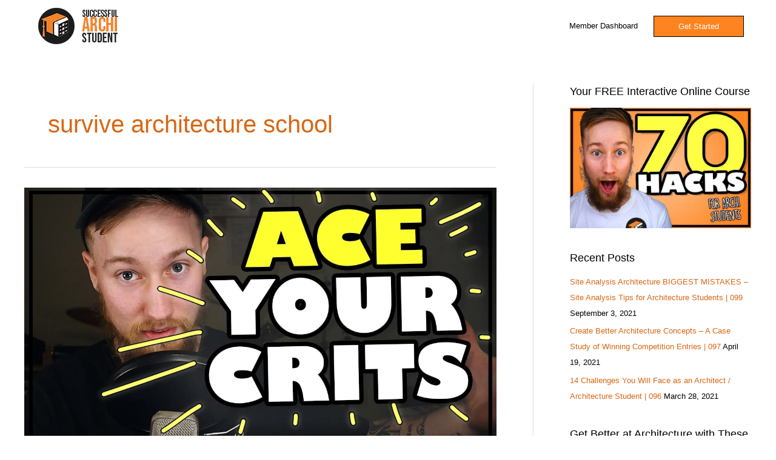

--- FILE ---
content_type: text/html; charset=UTF-8
request_url: https://successfularchistudent.com/tag/survive-architecture-school/
body_size: 15222
content:
<!DOCTYPE html>
<html lang="en-AU">
<head><style>img.lazy{min-height:1px}</style><link href="https://successfularchistudent.com/wp-content/plugins/w3-total-cache/pub/js/lazyload.min.js" as="script">
<meta charset="UTF-8">
<meta name="viewport" content="width=device-width, initial-scale=1">
	<link rel="profile" href="https://gmpg.org/xfn/11"> 
	<meta name='robots' content='index, follow, max-image-preview:large, max-snippet:-1, max-video-preview:-1' />
	
	
	<!-- This site is optimized with the Yoast SEO plugin v23.9 - https://yoast.com/wordpress/plugins/seo/ -->
	<link media="all" href="https://successfularchistudent.com/wp-content/cache/autoptimize/css/autoptimize_cd8e32e166ee8ccaa94ffdf4ff6d50ae.css" rel="stylesheet"><link media="only screen and (max-width: 768px)" href="https://successfularchistudent.com/wp-content/cache/autoptimize/css/autoptimize_2b0a662740d3cc93a5476fc734a64c63.css" rel="stylesheet"><title>survive architecture school Archives - Successful Archi Student</title>
	<link rel="canonical" href="https://successfularchistudent.com/tag/survive-architecture-school/" />
	<meta property="og:locale" content="en_US" />
	<meta property="og:type" content="article" />
	<meta property="og:title" content="survive architecture school Archives - Successful Archi Student" />
	<meta property="og:url" content="https://successfularchistudent.com/tag/survive-architecture-school/" />
	<meta property="og:site_name" content="Successful Archi Student" />
	<meta name="twitter:card" content="summary_large_image" />
	<meta name="twitter:site" content="@SuccessfulArchi" />
	<script type="application/ld+json" class="yoast-schema-graph">{"@context":"https://schema.org","@graph":[{"@type":"CollectionPage","@id":"https://successfularchistudent.com/tag/survive-architecture-school/","url":"https://successfularchistudent.com/tag/survive-architecture-school/","name":"survive architecture school Archives - Successful Archi Student","isPartOf":{"@id":"https://successfularchistudent.com/#website"},"primaryImageOfPage":{"@id":"https://successfularchistudent.com/tag/survive-architecture-school/#primaryimage"},"image":{"@id":"https://successfularchistudent.com/tag/survive-architecture-school/#primaryimage"},"thumbnailUrl":"https://successfularchistudent.com/wp-content/uploads/2020/07/How-to-Survive-Architecture-Crits-as-a-Student-10-Tips-to-ACE-Your-Reviews-in-Architecture-School-min.jpg","breadcrumb":{"@id":"https://successfularchistudent.com/tag/survive-architecture-school/#breadcrumb"},"inLanguage":"en-AU"},{"@type":"ImageObject","inLanguage":"en-AU","@id":"https://successfularchistudent.com/tag/survive-architecture-school/#primaryimage","url":"https://successfularchistudent.com/wp-content/uploads/2020/07/How-to-Survive-Architecture-Crits-as-a-Student-10-Tips-to-ACE-Your-Reviews-in-Architecture-School-min.jpg","contentUrl":"https://successfularchistudent.com/wp-content/uploads/2020/07/How-to-Survive-Architecture-Crits-as-a-Student-10-Tips-to-ACE-Your-Reviews-in-Architecture-School-min.jpg","width":1280,"height":720,"caption":"How to Survive Architecture Crits as a Student - 10 Tips to ACE Your Reviews in Architecture School"},{"@type":"BreadcrumbList","@id":"https://successfularchistudent.com/tag/survive-architecture-school/#breadcrumb","itemListElement":[{"@type":"ListItem","position":1,"name":"Home","item":"https://successfularchistudent.com/"},{"@type":"ListItem","position":2,"name":"survive architecture school"}]},{"@type":"WebSite","@id":"https://successfularchistudent.com/#website","url":"https://successfularchistudent.com/","name":"Successful Archi Student","description":"A Platform for Architecture Students to Succeed.","publisher":{"@id":"https://successfularchistudent.com/#organization"},"potentialAction":[{"@type":"SearchAction","target":{"@type":"EntryPoint","urlTemplate":"https://successfularchistudent.com/?s={search_term_string}"},"query-input":{"@type":"PropertyValueSpecification","valueRequired":true,"valueName":"search_term_string"}}],"inLanguage":"en-AU"},{"@type":"Organization","@id":"https://successfularchistudent.com/#organization","name":"Successful Archi Student","url":"https://successfularchistudent.com/","logo":{"@type":"ImageObject","inLanguage":"en-AU","@id":"https://successfularchistudent.com/#/schema/logo/image/","url":"https://successfularchistudent.com/wp-content/uploads/2018/12/logo-5.jpg","contentUrl":"https://successfularchistudent.com/wp-content/uploads/2018/12/logo-5.jpg","width":750,"height":750,"caption":"Successful Archi Student"},"image":{"@id":"https://successfularchistudent.com/#/schema/logo/image/"},"sameAs":["https://www.facebook.com/Successful-Student-872580126427513/","https://x.com/SuccessfulArchi","https://www.instagram.com/successfularchistudent/","https://www.pinterest.com/successfularchistudent","http://www.youtube.com/c/SuccessfulStudent"]}]}</script>
	<!-- / Yoast SEO plugin. -->


<link rel="alternate" type="application/rss+xml" title="Successful Archi Student &raquo; Feed" href="https://successfularchistudent.com/feed/" />
<link rel="alternate" type="application/rss+xml" title="Successful Archi Student &raquo; Comments Feed" href="https://successfularchistudent.com/comments/feed/" />
<link rel="alternate" type="application/rss+xml" title="Successful Archi Student &raquo; survive architecture school Tag Feed" href="https://successfularchistudent.com/tag/survive-architecture-school/feed/" />
















<!--[if IE]>
<script src="https://successfularchistudent.com/wp-content/themes/astra/assets/js/minified/flexibility.min.js?ver=4.8.6" id="astra-flexibility-js"></script>
<script id="astra-flexibility-js-after">
flexibility(document.documentElement);
</script>
<![endif]-->
<script id="jquery-core-js-extra">
var xlwcty = {"ajax_url":"https:\/\/successfularchistudent.com\/wp-admin\/admin-ajax.php","version":"2.16.0","wc_version":"9.4.4"};
</script>
<script src="https://successfularchistudent.com/wp-includes/js/jquery/jquery.min.js?ver=3.7.1" id="jquery-core-js"></script>


<script id="wc-add-to-cart-js-extra">
var wc_add_to_cart_params = {"ajax_url":"\/wp-admin\/admin-ajax.php","wc_ajax_url":"\/?wc-ajax=%%endpoint%%","i18n_view_cart":"Checkout","cart_url":"https:\/\/successfularchistudent.com\/checkout\/","is_cart":"","cart_redirect_after_add":"no"};
</script>


<script id="woocommerce-js-extra">
var woocommerce_params = {"ajax_url":"\/wp-admin\/admin-ajax.php","wc_ajax_url":"\/?wc-ajax=%%endpoint%%"};
</script>


<script id="WCPAY_ASSETS-js-extra">
var wcpayAssets = {"url":"https:\/\/successfularchistudent.com\/wp-content\/plugins\/woocommerce-payments\/dist\/"};
</script>
<link rel="https://api.w.org/" href="https://successfularchistudent.com/wp-json/" /><link rel="alternate" title="JSON" type="application/json" href="https://successfularchistudent.com/wp-json/wp/v2/tags/1763" />
<!-- Affiliates Manager plugin v2.9.40 - https://wpaffiliatemanager.com/ -->
	<noscript><style>.woocommerce-product-gallery{ opacity: 1 !important; }</style></noscript>
	
			
			
<link rel="icon" href="https://successfularchistudent.com/wp-content/uploads/2019/07/website-icon-white-and-orange-100x100.png" sizes="32x32" />
<link rel="icon" href="https://successfularchistudent.com/wp-content/uploads/2019/07/website-icon-white-and-orange.png" sizes="192x192" />
<link rel="apple-touch-icon" href="https://successfularchistudent.com/wp-content/uploads/2019/07/website-icon-white-and-orange.png" />
<meta name="msapplication-TileImage" content="https://successfularchistudent.com/wp-content/uploads/2019/07/website-icon-white-and-orange.png" />
		
		</head>

<body itemtype='https://schema.org/Blog' itemscope='itemscope' class="archive tag tag-survive-architecture-school tag-1763 wp-custom-logo theme-astra tutor-lms woocommerce-no-js ast-desktop ast-plain-container ast-right-sidebar astra-4.8.6 ast-header-custom-item-inside ast-inherit-site-logo-transparent elementor-default elementor-kit-3800">

<a
	class="skip-link screen-reader-text"
	href="#content"
	title="Skip to content">
		Skip to content</a>

<div
class="hfeed site" id="page">
			<header
		class="site-header ast-primary-submenu-animation-slide-down header-main-layout-1 ast-primary-menu-enabled ast-menu-toggle-icon ast-mobile-header-inline" id="masthead" itemtype="https://schema.org/WPHeader" itemscope="itemscope" itemid="#masthead"		>
			
<div class="main-header-bar-wrap">
	<div class="main-header-bar">
				<div class="ast-container">

			<div class="ast-flex main-header-container">
				
		<div class="site-branding">
			<div
			class="ast-site-identity" itemtype="https://schema.org/Organization" itemscope="itemscope"			>
				<span class="site-logo-img"><a href="https://successfularchistudent.com/" class="custom-logo-link" rel="home"><noscript><img width="190" height="60" src="data:image/svg+xml,%3Csvg%20xmlns='http://www.w3.org/2000/svg'%20viewBox='0%200%20190%2060'%3E%3C/svg%3E" data-src="https://successfularchistudent.com/wp-content/uploads/2019/09/paypal-logo-optimised-1.png" class="custom-logo lazy" alt="Successful Archi Student" decoding="async" data-srcset="" /></noscript><img width="190" height="60" src='data:image/svg+xml,%3Csvg%20xmlns=%22http://www.w3.org/2000/svg%22%20viewBox=%220%200%20190%2060%22%3E%3C/svg%3E' data-src="https://successfularchistudent.com/wp-content/uploads/2019/09/paypal-logo-optimised-1.png" class="lazyload custom-logo" alt="Successful Archi Student" decoding="async" data-srcset="" /></a></span>			</div>
		</div>

		<!-- .site-branding -->
				<div class="ast-mobile-menu-buttons">

			
					<div class="ast-button-wrap">
			<button type="button" class="menu-toggle main-header-menu-toggle  ast-mobile-menu-buttons-fill "  aria-controls='primary-menu' aria-expanded='false'>
				<span class="screen-reader-text">Main Menu</span>
				<span class="ast-icon icon-menu-bars"><span class="menu-toggle-icon"></span></span>							</button>
		</div>
			
			
		</div>
			<div class="ast-main-header-bar-alignment"><div class="main-header-bar-navigation"><nav class="site-navigation ast-flex-grow-1 navigation-accessibility" id="primary-site-navigation" aria-label="Site Navigation" itemtype="https://schema.org/SiteNavigationElement" itemscope="itemscope"><div class="main-navigation"><ul id="primary-menu" class="main-header-menu ast-menu-shadow ast-nav-menu ast-flex ast-justify-content-flex-end  submenu-with-border astra-menu-animation-slide-down "><li id="menu-item-6154" class="menu-item menu-item-type-custom menu-item-object-custom menu-item-6154"><a href="https://successfularchistudent.com/dashboard-2/enrolled-courses/" onClick="return true" class="menu-link">Member Dashboard</a></li>
			<li class="ast-masthead-custom-menu-items button-custom-menu-item">
				<a class="ast-custom-button-link" href="https://successfularchistudent.com/courses-for-architecture-students/" target="_self" ><div class=ast-custom-button>Get Started</div></a><a class="menu-link" href="https://successfularchistudent.com/courses-for-architecture-students/" target="_self" >Get Started</a>			</li>
			</ul></div></nav></div></div>			</div><!-- Main Header Container -->
		</div><!-- ast-row -->
			</div> <!-- Main Header Bar -->
</div> <!-- Main Header Bar Wrap -->
		</header><!-- #masthead -->
			<div id="content" class="site-content">
		<div class="ast-container">
		

	<div id="primary" class="content-area primary">

		
				<section class="ast-archive-description">
			<h1 class="page-title ast-archive-title">survive architecture school</h1>		</section>
	
					<main id="main" class="site-main">
				<div class="ast-row"><article
class="post-5112 post type-post status-publish format-standard has-post-thumbnail hentry category-the-successful-archi-students-podcast tag-advice tag-archi-student tag-architect tag-architecture tag-architecture-crit tag-architecture-school tag-architecture-student tag-architecture-student-crit tag-architecture-student-critique tag-architecture-student-presentation tag-architecture-student-review tag-crit tag-critique tag-deadline tag-how-to tag-how-to-do-well-in-architecture tag-how-to-succeed-in-architecture tag-how-to-survive tag-how-to-survive-architecture tag-presentation tag-review tag-submission tag-successful-architect tag-successful-architecture-student tag-survive-architecture-school tag-tips ast-col-sm-12 ast-article-post" id="post-5112" itemtype="https://schema.org/CreativeWork" itemscope="itemscope">
		<div class="ast-post-format- blog-layout-1 ast-article-inner">
	<div class="post-content ast-col-md-12" >
		<div class="ast-blog-featured-section post-thumb ast-blog-single-element"><div class="post-thumb-img-content post-thumb"><a href="https://successfularchistudent.com/how-to-survive-architecture-crits/" ><noscript><img fetchpriority="high" width="1024" height="576" src="data:image/svg+xml,%3Csvg%20xmlns='http://www.w3.org/2000/svg'%20viewBox='0%200%201024%20576'%3E%3C/svg%3E" data-src="https://successfularchistudent.com/wp-content/uploads/2020/07/How-to-Survive-Architecture-Crits-as-a-Student-10-Tips-to-ACE-Your-Reviews-in-Architecture-School-min.jpg" class="attachment-large size-large wp-post-image lazy" alt="How to Survive Architecture Crits as a Student - 10 Tips to ACE Your Reviews in Architecture School" itemprop="image" decoding="async" data-srcset="https://successfularchistudent.com/wp-content/uploads/2020/07/How-to-Survive-Architecture-Crits-as-a-Student-10-Tips-to-ACE-Your-Reviews-in-Architecture-School-min.jpg 1280w, https://successfularchistudent.com/wp-content/uploads/2020/07/How-to-Survive-Architecture-Crits-as-a-Student-10-Tips-to-ACE-Your-Reviews-in-Architecture-School-min-600x338.jpg 600w" data-sizes="(max-width: 1024px) 100vw, 1024px" /></noscript><img fetchpriority="high" width="1024" height="576" src='data:image/svg+xml,%3Csvg%20xmlns=%22http://www.w3.org/2000/svg%22%20viewBox=%220%200%201024%20576%22%3E%3C/svg%3E' data-src="https://successfularchistudent.com/wp-content/uploads/2020/07/How-to-Survive-Architecture-Crits-as-a-Student-10-Tips-to-ACE-Your-Reviews-in-Architecture-School-min.jpg" class="lazyload attachment-large size-large wp-post-image" alt="How to Survive Architecture Crits as a Student - 10 Tips to ACE Your Reviews in Architecture School" itemprop="image" decoding="async" data-srcset="https://successfularchistudent.com/wp-content/uploads/2020/07/How-to-Survive-Architecture-Crits-as-a-Student-10-Tips-to-ACE-Your-Reviews-in-Architecture-School-min.jpg 1280w, https://successfularchistudent.com/wp-content/uploads/2020/07/How-to-Survive-Architecture-Crits-as-a-Student-10-Tips-to-ACE-Your-Reviews-in-Architecture-School-min-600x338.jpg 600w" data-sizes="(max-width: 1024px) 100vw, 1024px" /></a></div></div><h2 class="entry-title ast-blog-single-element" itemprop="headline"><a href="https://successfularchistudent.com/how-to-survive-architecture-crits/" rel="bookmark">How to Survive Architecture Crits as a Student &#8211; 10 Tips to ACE Your Reviews in Architecture School</a></h2>		<header class="entry-header ast-blog-single-element ast-blog-meta-container">
			<div class="entry-meta"><span class="ast-taxonomy-container cat-links default"><a href="https://successfularchistudent.com/category/the-successful-archi-students-podcast/" rel="category tag">The Successful Archi Student's Podcast</a></span> / <span class="posted-by vcard author" itemtype="https://schema.org/Person" itemscope="itemscope" itemprop="author">			<a title="View all posts by Kyle Sinko"
				href="https://successfularchistudent.com/author/kyle-sinko/" rel="author"
				class="url fn n" itemprop="url"				>
				<span
				class="author-name" itemprop="name"				>
				Kyle Sinko			</span>
			</a>
		</span>

		</div>		</header><!-- .entry-header -->
					<div class="ast-excerpt-container ast-blog-single-element">
				<p>Not only will you learn to SURVIVE the notorious architecture critique, but you’ll learn to THRIVE through it. </p>
<p>Here are 10 tips to ACE your reviews in architecture school as a student.</p>
			</div>
		<p class="ast-blog-single-element ast-read-more-container read-more"> <a class="" href="https://successfularchistudent.com/how-to-survive-architecture-crits/"> <span class="screen-reader-text">How to Survive Architecture Crits as a Student &#8211; 10 Tips to ACE Your Reviews in Architecture School</span> Read More »</a></p>		<div class="entry-content clear"
		itemprop="text"		>
					</div><!-- .entry-content .clear -->
	</div><!-- .post-content -->
</div> <!-- .blog-layout-1 -->
	</article><!-- #post-## -->
</div>			</main><!-- #main -->
			
		
		
	</div><!-- #primary -->


	<div class="widget-area secondary" id="secondary" itemtype="https://schema.org/WPSideBar" itemscope="itemscope">
	<div class="sidebar-main" >
		
		<aside id="media_image-8" class="widget widget_media_image"><h2 class="widget-title">Your FREE Interactive Online Course</h2><a href="https://successfularchistudent.com/" target="_blank"><noscript><img width="760" height="507" src="data:image/svg+xml,%3Csvg%20xmlns='http://www.w3.org/2000/svg'%20viewBox='0%200%20760%20507'%3E%3C/svg%3E" data-src="https://successfularchistudent.com/wp-content/uploads/2020/07/1-orange.jpg" class="image wp-image-5186  attachment-full size-full lazy" alt="70 architecture hacks for students - successful archi student" style="max-width: 100%; height: auto;" title="Download the Free Archi Student&#039;s Checklist" decoding="async" data-srcset="https://successfularchistudent.com/wp-content/uploads/2020/07/1-orange.jpg 760w, https://successfularchistudent.com/wp-content/uploads/2020/07/1-orange-600x400.jpg 600w" data-sizes="(max-width: 760px) 100vw, 760px" /></noscript><img width="760" height="507" src='data:image/svg+xml,%3Csvg%20xmlns=%22http://www.w3.org/2000/svg%22%20viewBox=%220%200%20760%20507%22%3E%3C/svg%3E' data-src="https://successfularchistudent.com/wp-content/uploads/2020/07/1-orange.jpg" class="lazyload image wp-image-5186  attachment-full size-full" alt="70 architecture hacks for students - successful archi student" style="max-width: 100%; height: auto;" title="Download the Free Archi Student&#039;s Checklist" decoding="async" data-srcset="https://successfularchistudent.com/wp-content/uploads/2020/07/1-orange.jpg 760w, https://successfularchistudent.com/wp-content/uploads/2020/07/1-orange-600x400.jpg 600w" data-sizes="(max-width: 760px) 100vw, 760px" /></a></aside>
		<aside id="recent-posts-3" class="widget widget_recent_entries">
		<h2 class="widget-title">Recent Posts</h2><nav aria-label="Recent Posts">
		<ul>
											<li>
					<a href="https://successfularchistudent.com/site-analysis-architecture-biggest-mistakes/">Site Analysis Architecture BIGGEST MISTAKES – Site Analysis Tips for Architecture Students | 099</a>
											<span class="post-date">September 3, 2021</span>
									</li>
											<li>
					<a href="https://successfularchistudent.com/create-better-architecture-concepts/">Create Better Architecture Concepts – A Case Study of Winning Competition Entries  | 097</a>
											<span class="post-date">April 19, 2021</span>
									</li>
											<li>
					<a href="https://successfularchistudent.com/the-challenges-of-architecture/">14 Challenges You Will Face as an Architect / Architecture Student | 096</a>
											<span class="post-date">March 28, 2021</span>
									</li>
					</ul>

		</nav></aside><aside id="media_image-3" class="widget widget_media_image"><h2 class="widget-title">Get Better at Architecture with These Resources</h2><a href="https://successfularchistudent.com/courses-for-architecture-students/" target="_blank"><noscript><img width="500" height="500" src="data:image/svg+xml,%3Csvg%20xmlns='http://www.w3.org/2000/svg'%20viewBox='0%200%20500%20500'%3E%3C/svg%3E" data-src="https://successfularchistudent.com/wp-content/uploads/2020/07/architecture-courses-for-students.jpg" class="image wp-image-5280  attachment-full size-full lazy" alt="architecture courses for students" style="max-width: 100%; height: auto;" decoding="async" data-srcset="https://successfularchistudent.com/wp-content/uploads/2020/07/architecture-courses-for-students.jpg 500w, https://successfularchistudent.com/wp-content/uploads/2020/07/architecture-courses-for-students-285x285.jpg 285w, https://successfularchistudent.com/wp-content/uploads/2020/07/architecture-courses-for-students-100x100.jpg 100w" data-sizes="(max-width: 500px) 100vw, 500px" /></noscript><img loading="lazy" width="500" height="500" src='data:image/svg+xml,%3Csvg%20xmlns=%22http://www.w3.org/2000/svg%22%20viewBox=%220%200%20500%20500%22%3E%3C/svg%3E' data-src="https://successfularchistudent.com/wp-content/uploads/2020/07/architecture-courses-for-students.jpg" class="lazyload image wp-image-5280  attachment-full size-full" alt="architecture courses for students" style="max-width: 100%; height: auto;" decoding="async" data-srcset="https://successfularchistudent.com/wp-content/uploads/2020/07/architecture-courses-for-students.jpg 500w, https://successfularchistudent.com/wp-content/uploads/2020/07/architecture-courses-for-students-285x285.jpg 285w, https://successfularchistudent.com/wp-content/uploads/2020/07/architecture-courses-for-students-100x100.jpg 100w" data-sizes="(max-width: 500px) 100vw, 500px" /></a></aside><aside id="media_image-9" class="widget widget_media_image"><h2 class="widget-title">Your FREE Interactive Online Course</h2><a href="https://successfularchistudent.com/"><noscript><img width="760" height="507" src="data:image/svg+xml,%3Csvg%20xmlns='http://www.w3.org/2000/svg'%20viewBox='0%200%20760%20507'%3E%3C/svg%3E" data-src="https://successfularchistudent.com/wp-content/uploads/2020/07/1-orange.jpg" class="image wp-image-5186  attachment-full size-full lazy" alt="70 architecture hacks for students - successful archi student" style="max-width: 100%; height: auto;" decoding="async" data-srcset="https://successfularchistudent.com/wp-content/uploads/2020/07/1-orange.jpg 760w, https://successfularchistudent.com/wp-content/uploads/2020/07/1-orange-600x400.jpg 600w" data-sizes="(max-width: 760px) 100vw, 760px" /></noscript><img loading="lazy" width="760" height="507" src='data:image/svg+xml,%3Csvg%20xmlns=%22http://www.w3.org/2000/svg%22%20viewBox=%220%200%20760%20507%22%3E%3C/svg%3E' data-src="https://successfularchistudent.com/wp-content/uploads/2020/07/1-orange.jpg" class="lazyload image wp-image-5186  attachment-full size-full" alt="70 architecture hacks for students - successful archi student" style="max-width: 100%; height: auto;" decoding="async" data-srcset="https://successfularchistudent.com/wp-content/uploads/2020/07/1-orange.jpg 760w, https://successfularchistudent.com/wp-content/uploads/2020/07/1-orange-600x400.jpg 600w" data-sizes="(max-width: 760px) 100vw, 760px" /></a></aside><aside id="media_image-11" class="widget widget_media_image"><h2 class="widget-title">Get Better at Architecture with These Resources</h2><a href="https://successfularchistudent.com/courses-for-architecture-students/"><noscript><img width="500" height="500" src="data:image/svg+xml,%3Csvg%20xmlns='http://www.w3.org/2000/svg'%20viewBox='0%200%20500%20500'%3E%3C/svg%3E" data-src="https://successfularchistudent.com/wp-content/uploads/2020/07/architecture-courses-for-students.jpg" class="image wp-image-5280  attachment-full size-full lazy" alt="architecture courses for students" style="max-width: 100%; height: auto;" decoding="async" data-srcset="https://successfularchistudent.com/wp-content/uploads/2020/07/architecture-courses-for-students.jpg 500w, https://successfularchistudent.com/wp-content/uploads/2020/07/architecture-courses-for-students-285x285.jpg 285w, https://successfularchistudent.com/wp-content/uploads/2020/07/architecture-courses-for-students-100x100.jpg 100w" data-sizes="(max-width: 500px) 100vw, 500px" /></noscript><img loading="lazy" width="500" height="500" src='data:image/svg+xml,%3Csvg%20xmlns=%22http://www.w3.org/2000/svg%22%20viewBox=%220%200%20500%20500%22%3E%3C/svg%3E' data-src="https://successfularchistudent.com/wp-content/uploads/2020/07/architecture-courses-for-students.jpg" class="lazyload image wp-image-5280  attachment-full size-full" alt="architecture courses for students" style="max-width: 100%; height: auto;" decoding="async" data-srcset="https://successfularchistudent.com/wp-content/uploads/2020/07/architecture-courses-for-students.jpg 500w, https://successfularchistudent.com/wp-content/uploads/2020/07/architecture-courses-for-students-285x285.jpg 285w, https://successfularchistudent.com/wp-content/uploads/2020/07/architecture-courses-for-students-100x100.jpg 100w" data-sizes="(max-width: 500px) 100vw, 500px" /></a></aside>
	</div><!-- .sidebar-main -->
</div><!-- #secondary -->


	</div> <!-- ast-container -->
	</div><!-- #content -->

		<footer
		class="site-footer" id="colophon" itemtype="https://schema.org/WPFooter" itemscope="itemscope" itemid="#colophon"		>

			
			
<div class="ast-small-footer footer-sml-layout-1">
	<div class="ast-footer-overlay">
		<div class="ast-container">
			<div class="ast-small-footer-wrap" >
									<div class="ast-small-footer-section ast-small-footer-section-1" >
						<div class="ast-footer-widget-1-area"><aside id="text-6" class="widget widget_text">			<div class="textwidget"><p>Copyright © 2024 Successful Archi Student &#8211; <a href="https://successfularchistudent.com/terms-and-conditions/">Terms and Conditions</a> &#8211; <a href="https://successfularchistudent.com/privacy-policy/">Privacy Policy</a> &#8211; <a href="https://successfularchistudent.com/contact-me/">Contact Me</a></p>
</div>
		</aside></div>					</div>
				
				
			</div><!-- .ast-row .ast-small-footer-wrap -->
		</div><!-- .ast-container -->
	</div><!-- .ast-footer-overlay -->
</div><!-- .ast-small-footer-->

			
		</footer><!-- #colophon -->
			</div><!-- #page -->
        <script async type="text/javascript" src="//static.klaviyo.com/onsite/js/klaviyo.js?company_id=MEDwLc"></script>
        <script type="text/javascript">
        if ("") {
            var _learnq = _learnq || [];
            _learnq.push(["identify", {
                "$email": ""
            }]);
        } else {
            // See if current user is a commenter
            if ("") {
                _learnq.push(["identify", {
                    "$email": ""
                }]);
            }
        }
        </script>
        <!-- end: Klaviyo Code. -->        <script type="text/javascript">
			var xlwcty_info = [];        </script>
					<script type='text/javascript'>
				const lazyloadRunObserver = () => {
					const lazyloadBackgrounds = document.querySelectorAll( `.e-con.e-parent:not(.e-lazyloaded)` );
					const lazyloadBackgroundObserver = new IntersectionObserver( ( entries ) => {
						entries.forEach( ( entry ) => {
							if ( entry.isIntersecting ) {
								let lazyloadBackground = entry.target;
								if( lazyloadBackground ) {
									lazyloadBackground.classList.add( 'e-lazyloaded' );
								}
								lazyloadBackgroundObserver.unobserve( entry.target );
							}
						});
					}, { rootMargin: '200px 0px 200px 0px' } );
					lazyloadBackgrounds.forEach( ( lazyloadBackground ) => {
						lazyloadBackgroundObserver.observe( lazyloadBackground );
					} );
				};
				const events = [
					'DOMContentLoaded',
					'elementor/lazyload/observe',
				];
				events.forEach( ( event ) => {
					document.addEventListener( event, lazyloadRunObserver );
				} );
			</script>
			<noscript><style>.lazyload{display:none;}</style></noscript><script data-noptimize="1">window.lazySizesConfig=window.lazySizesConfig||{};window.lazySizesConfig.loadMode=1;</script><script async data-noptimize="1" src='https://successfularchistudent.com/wp-content/plugins/autoptimize/classes/external/js/lazysizes.min.js?ao_version=3.1.8.1'></script>	<script>
		(function () {
			var c = document.body.className;
			c = c.replace(/woocommerce-no-js/, 'woocommerce-js');
			document.body.className = c;
		})();
	</script>
	
<script id="astra-theme-js-js-extra">
var astra = {"break_point":"921","isRtl":"","is_scroll_to_id":"","is_scroll_to_top":"","is_header_footer_builder_active":"","responsive_cart_click":"flyout"};
</script>

<script src="https://successfularchistudent.com/wp-includes/js/dist/hooks.min.js?ver=4d63a3d491d11ffd8ac6" id="wp-hooks-js"></script>
<script src="https://successfularchistudent.com/wp-includes/js/dist/i18n.min.js?ver=5e580eb46a90c2b997e6" id="wp-i18n-js"></script>
<script id="wp-i18n-js-after">
wp.i18n.setLocaleData( { 'text direction\u0004ltr': [ 'ltr' ] } );
</script>
<script id="tutor-script-js-extra">
var _tutorobject = {"ajaxurl":"https:\/\/successfularchistudent.com\/wp-admin\/admin-ajax.php","home_url":"https:\/\/successfularchistudent.com","site_title":"Successful Archi Student","base_path":"\/","tutor_url":"https:\/\/successfularchistudent.com\/wp-content\/plugins\/tutor\/","tutor_pro_url":null,"nonce_key":"_tutor_nonce","_tutor_nonce":"be1107bd52","loading_icon_url":"https:\/\/successfularchistudent.com\/wp-admin\/images\/wpspin_light.gif","placeholder_img_src":"https:\/\/successfularchistudent.com\/wp-content\/plugins\/tutor\/assets\/images\/placeholder.svg","enable_lesson_classic_editor":"1","tutor_frontend_dashboard_url":"https:\/\/successfularchistudent.com\/dashboard-2\/","wp_date_format":"MMMM d, yyyy","is_admin":"","is_admin_bar_showing":"","addons_data":[{"name":"Course Bundle","description":"Group multiple courses to sell together.","url":"https:\/\/successfularchistudent.com\/wp-content\/plugins\/tutor\/assets\/addons\/course-bundle\/thumbnail.svg"},{"name":"Social Login","description":"Let users register & login through social network like Facebook, Google, etc.","url":"https:\/\/successfularchistudent.com\/wp-content\/plugins\/tutor\/assets\/addons\/social-login\/thumbnail.svg"},{"name":"Content Drip","description":"Unlock lessons by schedule or when the student meets specific condition.","url":"https:\/\/successfularchistudent.com\/wp-content\/plugins\/tutor\/assets\/addons\/content-drip\/thumbnail.png"},{"name":"Tutor Multi Instructors","description":"Start a course with multiple instructors by Tutor Multi Instructors","url":"https:\/\/successfularchistudent.com\/wp-content\/plugins\/tutor\/assets\/addons\/tutor-multi-instructors\/thumbnail.png"},{"name":"Tutor Assignments","description":"Tutor assignments is a great way to assign tasks to students.","url":"https:\/\/successfularchistudent.com\/wp-content\/plugins\/tutor\/assets\/addons\/tutor-assignments\/thumbnail.png"},{"name":"Tutor Course Preview","description":"Unlock some lessons for students before enrollment.","url":"https:\/\/successfularchistudent.com\/wp-content\/plugins\/tutor\/assets\/addons\/tutor-course-preview\/thumbnail.png"},{"name":"Tutor Course Attachments","description":"Add unlimited attachments\/ private files to any Tutor course","url":"https:\/\/successfularchistudent.com\/wp-content\/plugins\/tutor\/assets\/addons\/tutor-course-attachments\/thumbnail.png"},{"name":"Tutor Google Meet Integration","description":"Connect Tutor LMS with Google Meet to host live online classes. Students can attend live classes right from the lesson page.","url":"https:\/\/successfularchistudent.com\/wp-content\/plugins\/tutor\/assets\/addons\/google-meet\/thumbnail.png"},{"name":"Tutor Report","description":"Check your course performance through Tutor Report stats.","url":"https:\/\/successfularchistudent.com\/wp-content\/plugins\/tutor\/assets\/addons\/tutor-report\/thumbnail.png"},{"name":"Tutor E-Mail","description":"Send email on various tutor events","url":"https:\/\/successfularchistudent.com\/wp-content\/plugins\/tutor\/assets\/addons\/tutor-email\/thumbnail.png"},{"name":"Calendar","description":"Allow students to see everything in a calendar view in the front dashboard.","url":"https:\/\/successfularchistudent.com\/wp-content\/plugins\/tutor\/assets\/addons\/tutor-calendar\/thumbnail.png"},{"name":"Notifications","description":"Get On Site and Push Notifications on specified tutor events.","url":"https:\/\/successfularchistudent.com\/wp-content\/plugins\/tutor\/assets\/addons\/tutor-notifications\/thumbnail.png"},{"name":"Google Classroom Integration","description":"Helps connect Google Classrooms with Tutor LMS courses, allowing you to use features like Classroom streams and files directly from the Tutor LMS course.","url":"https:\/\/successfularchistudent.com\/wp-content\/plugins\/tutor\/assets\/addons\/google-classroom\/thumbnail.png"},{"name":"Tutor Zoom Integration","description":"Connect Tutor LMS with Zoom to host live online classes. Students can attend live classes right from the lesson page.","url":"https:\/\/successfularchistudent.com\/wp-content\/plugins\/tutor\/assets\/addons\/tutor-zoom\/thumbnail.png"},{"name":"Quiz Export\/Import","description":"Save time by exporting\/importing quiz data with easy options.","url":"https:\/\/successfularchistudent.com\/wp-content\/plugins\/tutor\/assets\/addons\/quiz-import-export\/thumbnail.png"},{"name":"Enrollment","description":"Take advanced control on enrollment. Enroll the student manually.","url":"https:\/\/successfularchistudent.com\/wp-content\/plugins\/tutor\/assets\/addons\/enrollments\/thumbnail.png"},{"name":"Tutor Certificate","description":"Students will be able to download a certificate after course completion.","url":"https:\/\/successfularchistudent.com\/wp-content\/plugins\/tutor\/assets\/addons\/tutor-certificate\/thumbnail.png"},{"name":"Gradebook","description":"Shows student progress from assignment and quiz","url":"https:\/\/successfularchistudent.com\/wp-content\/plugins\/tutor\/assets\/addons\/gradebook\/thumbnail.png"},{"name":"Tutor Prerequisites","description":"Specific course you must complete before you can enroll new course by Tutor Prerequisites","url":"https:\/\/successfularchistudent.com\/wp-content\/plugins\/tutor\/assets\/addons\/tutor-prerequisites\/thumbnail.png"},{"name":"BuddyPress","description":"Discuss about course and share your knowledge with your friends through BuddyPress","url":"https:\/\/successfularchistudent.com\/wp-content\/plugins\/tutor\/assets\/addons\/buddypress\/thumbnail.png"},{"name":"WooCommerce Subscriptions","description":"Capture Residual Revenue with Recurring Payments.","url":"https:\/\/successfularchistudent.com\/wp-content\/plugins\/tutor\/assets\/addons\/wc-subscriptions\/thumbnail.png"},{"name":"Paid Memberships Pro","description":"Maximize revenue by selling membership access to all of your courses.","url":"https:\/\/successfularchistudent.com\/wp-content\/plugins\/tutor\/assets\/addons\/pmpro\/thumbnail.png"},{"name":"Restrict Content Pro","description":"Unlock Course depending on Restrict Content Pro Plugin Permission.","url":"https:\/\/successfularchistudent.com\/wp-content\/plugins\/tutor\/assets\/addons\/restrict-content-pro\/thumbnail.png"},{"name":"Weglot","description":"Translate & manage multilingual courses for global reach with full edit control.","url":"https:\/\/successfularchistudent.com\/wp-content\/plugins\/tutor\/assets\/addons\/tutor-weglot\/thumbnail.png"},{"name":"WPML Multilingual CMS","description":"Create multilingual courses, lessons, dashboard and more for a global audience.","url":"https:\/\/successfularchistudent.com\/wp-content\/plugins\/tutor\/assets\/addons\/tutor-wpml\/thumbnail.png"}],"current_user":{"data":{},"ID":0,"caps":[],"cap_key":null,"roles":[],"allcaps":[],"filter":null},"content_change_event":"tutor_content_changed_event","is_tutor_course_edit":"","assignment_max_file_allowed":"0","current_page":"","quiz_answer_display_time":"2000","is_ssl":"1","course_list_page_url":"https:\/\/successfularchistudent.com\/wp-admin\/admin.php?page=tutor","course_post_type":"courses"};
</script>

<script id="quicktags-js-extra">
var quicktagsL10n = {"closeAllOpenTags":"Close all open tags","closeTags":"close tags","enterURL":"Enter the URL","enterImageURL":"Enter the URL of the image","enterImageDescription":"Enter a description of the image","textdirection":"text direction","toggleTextdirection":"Toggle Editor Text Direction","dfw":"Distraction-free writing mode","strong":"Bold","strongClose":"Close bold tag","em":"Italic","emClose":"Close italic tag","link":"Insert link","blockquote":"Blockquote","blockquoteClose":"Close blockquote tag","del":"Deleted text (strikethrough)","delClose":"Close deleted text tag","ins":"Inserted text","insClose":"Close inserted text tag","image":"Insert image","ul":"Bulleted list","ulClose":"Close bulleted list tag","ol":"Numbered list","olClose":"Close numbered list tag","li":"List item","liClose":"Close list item tag","code":"Code","codeClose":"Close code tag","more":"Insert Read More tag"};
</script>






<script id="tutor-frontend-js-extra">
var _tutorobject = {"ajaxurl":"https:\/\/successfularchistudent.com\/wp-admin\/admin-ajax.php","home_url":"https:\/\/successfularchistudent.com","site_title":"Successful Archi Student","base_path":"\/","tutor_url":"https:\/\/successfularchistudent.com\/wp-content\/plugins\/tutor\/","tutor_pro_url":null,"nonce_key":"_tutor_nonce","_tutor_nonce":"be1107bd52","loading_icon_url":"https:\/\/successfularchistudent.com\/wp-admin\/images\/wpspin_light.gif","placeholder_img_src":"https:\/\/successfularchistudent.com\/wp-content\/plugins\/tutor\/assets\/images\/placeholder.svg","enable_lesson_classic_editor":"1","tutor_frontend_dashboard_url":"https:\/\/successfularchistudent.com\/dashboard-2\/","wp_date_format":"MMMM d, yyyy","is_admin":"","is_admin_bar_showing":"","addons_data":[{"name":"Course Bundle","description":"Group multiple courses to sell together.","url":"https:\/\/successfularchistudent.com\/wp-content\/plugins\/tutor\/assets\/addons\/course-bundle\/thumbnail.svg"},{"name":"Social Login","description":"Let users register & login through social network like Facebook, Google, etc.","url":"https:\/\/successfularchistudent.com\/wp-content\/plugins\/tutor\/assets\/addons\/social-login\/thumbnail.svg"},{"name":"Content Drip","description":"Unlock lessons by schedule or when the student meets specific condition.","url":"https:\/\/successfularchistudent.com\/wp-content\/plugins\/tutor\/assets\/addons\/content-drip\/thumbnail.png"},{"name":"Tutor Multi Instructors","description":"Start a course with multiple instructors by Tutor Multi Instructors","url":"https:\/\/successfularchistudent.com\/wp-content\/plugins\/tutor\/assets\/addons\/tutor-multi-instructors\/thumbnail.png"},{"name":"Tutor Assignments","description":"Tutor assignments is a great way to assign tasks to students.","url":"https:\/\/successfularchistudent.com\/wp-content\/plugins\/tutor\/assets\/addons\/tutor-assignments\/thumbnail.png"},{"name":"Tutor Course Preview","description":"Unlock some lessons for students before enrollment.","url":"https:\/\/successfularchistudent.com\/wp-content\/plugins\/tutor\/assets\/addons\/tutor-course-preview\/thumbnail.png"},{"name":"Tutor Course Attachments","description":"Add unlimited attachments\/ private files to any Tutor course","url":"https:\/\/successfularchistudent.com\/wp-content\/plugins\/tutor\/assets\/addons\/tutor-course-attachments\/thumbnail.png"},{"name":"Tutor Google Meet Integration","description":"Connect Tutor LMS with Google Meet to host live online classes. Students can attend live classes right from the lesson page.","url":"https:\/\/successfularchistudent.com\/wp-content\/plugins\/tutor\/assets\/addons\/google-meet\/thumbnail.png"},{"name":"Tutor Report","description":"Check your course performance through Tutor Report stats.","url":"https:\/\/successfularchistudent.com\/wp-content\/plugins\/tutor\/assets\/addons\/tutor-report\/thumbnail.png"},{"name":"Tutor E-Mail","description":"Send email on various tutor events","url":"https:\/\/successfularchistudent.com\/wp-content\/plugins\/tutor\/assets\/addons\/tutor-email\/thumbnail.png"},{"name":"Calendar","description":"Allow students to see everything in a calendar view in the front dashboard.","url":"https:\/\/successfularchistudent.com\/wp-content\/plugins\/tutor\/assets\/addons\/tutor-calendar\/thumbnail.png"},{"name":"Notifications","description":"Get On Site and Push Notifications on specified tutor events.","url":"https:\/\/successfularchistudent.com\/wp-content\/plugins\/tutor\/assets\/addons\/tutor-notifications\/thumbnail.png"},{"name":"Google Classroom Integration","description":"Helps connect Google Classrooms with Tutor LMS courses, allowing you to use features like Classroom streams and files directly from the Tutor LMS course.","url":"https:\/\/successfularchistudent.com\/wp-content\/plugins\/tutor\/assets\/addons\/google-classroom\/thumbnail.png"},{"name":"Tutor Zoom Integration","description":"Connect Tutor LMS with Zoom to host live online classes. Students can attend live classes right from the lesson page.","url":"https:\/\/successfularchistudent.com\/wp-content\/plugins\/tutor\/assets\/addons\/tutor-zoom\/thumbnail.png"},{"name":"Quiz Export\/Import","description":"Save time by exporting\/importing quiz data with easy options.","url":"https:\/\/successfularchistudent.com\/wp-content\/plugins\/tutor\/assets\/addons\/quiz-import-export\/thumbnail.png"},{"name":"Enrollment","description":"Take advanced control on enrollment. Enroll the student manually.","url":"https:\/\/successfularchistudent.com\/wp-content\/plugins\/tutor\/assets\/addons\/enrollments\/thumbnail.png"},{"name":"Tutor Certificate","description":"Students will be able to download a certificate after course completion.","url":"https:\/\/successfularchistudent.com\/wp-content\/plugins\/tutor\/assets\/addons\/tutor-certificate\/thumbnail.png"},{"name":"Gradebook","description":"Shows student progress from assignment and quiz","url":"https:\/\/successfularchistudent.com\/wp-content\/plugins\/tutor\/assets\/addons\/gradebook\/thumbnail.png"},{"name":"Tutor Prerequisites","description":"Specific course you must complete before you can enroll new course by Tutor Prerequisites","url":"https:\/\/successfularchistudent.com\/wp-content\/plugins\/tutor\/assets\/addons\/tutor-prerequisites\/thumbnail.png"},{"name":"BuddyPress","description":"Discuss about course and share your knowledge with your friends through BuddyPress","url":"https:\/\/successfularchistudent.com\/wp-content\/plugins\/tutor\/assets\/addons\/buddypress\/thumbnail.png"},{"name":"WooCommerce Subscriptions","description":"Capture Residual Revenue with Recurring Payments.","url":"https:\/\/successfularchistudent.com\/wp-content\/plugins\/tutor\/assets\/addons\/wc-subscriptions\/thumbnail.png"},{"name":"Paid Memberships Pro","description":"Maximize revenue by selling membership access to all of your courses.","url":"https:\/\/successfularchistudent.com\/wp-content\/plugins\/tutor\/assets\/addons\/pmpro\/thumbnail.png"},{"name":"Restrict Content Pro","description":"Unlock Course depending on Restrict Content Pro Plugin Permission.","url":"https:\/\/successfularchistudent.com\/wp-content\/plugins\/tutor\/assets\/addons\/restrict-content-pro\/thumbnail.png"},{"name":"Weglot","description":"Translate & manage multilingual courses for global reach with full edit control.","url":"https:\/\/successfularchistudent.com\/wp-content\/plugins\/tutor\/assets\/addons\/tutor-weglot\/thumbnail.png"},{"name":"WPML Multilingual CMS","description":"Create multilingual courses, lessons, dashboard and more for a global audience.","url":"https:\/\/successfularchistudent.com\/wp-content\/plugins\/tutor\/assets\/addons\/tutor-wpml\/thumbnail.png"}],"current_user":{"data":{},"ID":0,"caps":[],"cap_key":null,"roles":[],"allcaps":[],"filter":null},"content_change_event":"tutor_content_changed_event","is_tutor_course_edit":"","assignment_max_file_allowed":"0","current_page":"","quiz_answer_display_time":"2000","is_ssl":"1","course_list_page_url":"https:\/\/successfularchistudent.com\/wp-admin\/admin.php?page=tutor","course_post_type":"courses"};
</script>


<script id="jquery-ui-datepicker-js-after">
jQuery(function(jQuery){jQuery.datepicker.setDefaults({"closeText":"Close","currentText":"Today","monthNames":["January","February","March","April","May","June","July","August","September","October","November","December"],"monthNamesShort":["Jan","Feb","Mar","Apr","May","Jun","Jul","Aug","Sep","Oct","Nov","Dec"],"nextText":"Next","prevText":"Previous","dayNames":["Sunday","Monday","Tuesday","Wednesday","Thursday","Friday","Saturday"],"dayNamesShort":["Sun","Mon","Tue","Wed","Thu","Fri","Sat"],"dayNamesMin":["S","M","T","W","T","F","S"],"dateFormat":"MM d, yy","firstDay":1,"isRTL":false});});
</script>
<script id="awdr-main-js-extra">
var awdr_params = {"ajaxurl":"https:\/\/successfularchistudent.com\/wp-admin\/admin-ajax.php","nonce":"f88461a0c5","enable_update_price_with_qty":"show_when_matched","refresh_order_review":"0","custom_target_simple_product":"","custom_target_variable_product":"","js_init_trigger":"","awdr_opacity_to_bulk_table":"","awdr_dynamic_bulk_table_status":"0","awdr_dynamic_bulk_table_off":"on","custom_simple_product_id_selector":"","custom_variable_product_id_selector":""};
</script>



<script id="wc-order-attribution-js-extra">
var wc_order_attribution = {"params":{"lifetime":1.0e-5,"session":30,"base64":false,"ajaxurl":"https:\/\/successfularchistudent.com\/wp-admin\/admin-ajax.php","prefix":"wc_order_attribution_","allowTracking":true},"fields":{"source_type":"current.typ","referrer":"current_add.rf","utm_campaign":"current.cmp","utm_source":"current.src","utm_medium":"current.mdm","utm_content":"current.cnt","utm_id":"current.id","utm_term":"current.trm","utm_source_platform":"current.plt","utm_creative_format":"current.fmt","utm_marketing_tactic":"current.tct","session_entry":"current_add.ep","session_start_time":"current_add.fd","session_pages":"session.pgs","session_count":"udata.vst","user_agent":"udata.uag"}};
</script>

			<script>
			/(trident|msie)/i.test(navigator.userAgent)&&document.getElementById&&window.addEventListener&&window.addEventListener("hashchange",function(){var t,e=location.hash.substring(1);/^[A-z0-9_-]+$/.test(e)&&(t=document.getElementById(e))&&(/^(?:a|select|input|button|textarea)$/i.test(t.tagName)||(t.tabIndex=-1),t.focus())},!1);
			</script>
			<div class='xlwcty_header_passed' style='display: none;'></div>			<script id="c4wp-recaptcha-js" src="https://www.google.com/recaptcha/api.js?render=6LfH6JAdAAAAAA2TYTAcyJL-7lItVtPkv7a79bzq&#038;hl=en"></script>
			<script id="c4wp-inline-js" type="text/javascript">
				
				( function( grecaptcha ) {

					let c4wp_onloadCallback = function() {
						for ( var i = 0; i < document.forms.length; i++ ) {

							let form = document.forms[i];
							let captcha_div = form.querySelector( '.c4wp_captcha_field_div:not(.rendered)' );
							if ( null === captcha_div ) {
								continue;
							}
							if ( !( captcha_div.offsetWidth || captcha_div.offsetHeight || captcha_div.getClientRects().length ) ) {
								if ( ! form.classList.contains( 'woocommerce-form-login' ) ) {
									continue;
								}
							}

							var woo_register = form.getElementsByClassName( 'woocommerce-form-register__submit' );
							var woo_ppc      = form.querySelector('#ppc-button-ppcp-gateway');
							
							if ( woo_ppc != null &&  woo_ppc.length ) {
								woo_ppc.addEventListener( 'click', function ( event ) {
									if ( form.classList.contains( 'c4wp_verify_underway' ) ) {
										return true;
									} else {
										logSubmit( event, 'wc_login', form );
									}
								});
							} else if ( woo_register != null && woo_register.length ) {
								// Execute early to ensure response is populated.
								grecaptcha.execute(
									'6LfH6JAdAAAAAA2TYTAcyJL-7lItVtPkv7a79bzq',
								).then( function( data ) {
									var responseElem = form.querySelector( '.c4wp_response' );
									responseElem.setAttribute( 'value', data );
									form.classList.add( 'c4wp_v3_init' );
								});

								if ( captcha_div.parentElement.getAttribute('data-c4wp-use-ajax') == 'true' ) {
									form.addEventListener( 'submit', function( event ) {
										if ( form.classList.contains( 'c4wp_v2_fallback_active' ) ) {
											return true;
										} else {
											logSubmit( event, 'wc_reg', form );
										}
									});
								}
							}
							// is WC Checkout?
							else if ( form.classList.contains( 'checkout' ) ) {
								// Execute early to ensure response is populated.
								grecaptcha.execute(
									'6LfH6JAdAAAAAA2TYTAcyJL-7lItVtPkv7a79bzq',
								).then( function( data ) {
									var responseElem = form.querySelector( '.c4wp_response' );
									responseElem.setAttribute( 'value', data );	
									form.classList.add( 'c4wp_v3_init' );
								});
								
								if ( typeof jQuery !== 'undefined' && jQuery( captcha_div ).parent().attr( 'data-c4wp-use-ajax' ) == 'true' ) {
									jQuery( 'form.checkout' ).on( 'checkout_place_order', function( event ) {
										if ( jQuery( form ).hasClass( 'c4wp_v2_fallback_active' ) ) {
											return true;
										} else {
											logSubmit( event, 'wc_checkout', form );
											return false;
										}
									});
								}
							// is WC Login?
							} else if ( form.classList.contains( 'woocommerce-form-login' )  ) {
								// Execute early to ensure response is populated.
								grecaptcha.execute(
									'6LfH6JAdAAAAAA2TYTAcyJL-7lItVtPkv7a79bzq',
								).then( function( data ) {
									var responseElem = form.querySelector( '.c4wp_response' );
									responseElem.setAttribute( 'value', data );	
								});

								if ( captcha_div.parentElement.getAttribute('data-c4wp-use-ajax') == 'true' ) {
									const searchElement = form.querySelector( '.woocommerce-form-login__submit' );
									searchElement.addEventListener( 'click', function ( event ) {
										if ( form.classList.contains( 'c4wp_verify_underway' ) ) {
											return true;
										} else {
											logSubmit( event, 'wc_login', form );
										}
									});
								}

							} else if ( form.classList.contains( 'lost_reset_password' ) ) {
								const searchElement = form.querySelector( '.lost_reset_password button[type="submit"]' );
								searchElement.addEventListener( 'click', function ( event ) {
									if ( form.classList.contains( 'c4wp_verify_underway' ) ) {
										return true;
									} else {
										logSubmit( event, 'wc_reset_pass', form );
									}
								});

							// is CF7?
							} else if ( form.classList.contains( 'wpcf7-form' ) ) {
								// Execute early to ensure response is populated.
								grecaptcha.execute(
									'6LfH6JAdAAAAAA2TYTAcyJL-7lItVtPkv7a79bzq',
								).then( function( data ) {
									var responseElem = form.querySelector( '.c4wp_response' );
									responseElem.setAttribute( 'value', data );	
								});
								if ( captcha_div.parentElement.getAttribute('data-c4wp-use-ajax') == 'true' ) {
									const searchElement = form.querySelector( '.wpcf7-submit' );
									searchElement.addEventListener( 'click', function ( event ) {
										logSubmit( event, 'cf7', form );
									});
								}
							} else if ( form.getAttribute('id') == 'resetpassform' ) {
								const searchElement = document.querySelector( '#wp-submit' );
								searchElement.addEventListener( 'click', function ( event ) {
									// We take over the submit event, so fill this hiddne field.
									const pass1 = document.querySelector( '#pass1' );
									const pass2 = document.querySelector( '#pass2' );
									pass2.setAttribute( 'value', pass1.getAttribute('id') );	
									logSubmit( event, 'reset_pw_form', form );
								});
							} else if ( form.getAttribute('id') == 'signup-form' && form.parentElement.parentElement.getAttribute('id') == 'buddypress' || form.getAttribute('id') == 'create-group-form' ) {
								// Execute early to ensure response is populated.
								grecaptcha.execute(
									'6LfH6JAdAAAAAA2TYTAcyJL-7lItVtPkv7a79bzq',
								).then( function( data ) {
									var responseElem = form.querySelector( '.c4wp_response' );
									responseElem.setAttribute( 'value', data );	
								});

							} else if ( form.parentElement.classList.contains( 'gform_wrapper' ) ) {
								// Execute early to ensure response is populated.
								grecaptcha.execute(
									'6LfH6JAdAAAAAA2TYTAcyJL-7lItVtPkv7a79bzq',
								).then( function( data ) {
									var responseElem = form.querySelector( '.c4wp_response' );
									responseElem.setAttribute( 'value', data );	
								});

								var GFsearchElement = form.querySelector( 'input[type=submit]' );

								GFsearchElement.addEventListener( 'click', function ( event ) {	
									logSubmit( event, 'gf', form );
								});

							} else {
								if ( captcha_div.parentElement.getAttribute('data-c4wp-use-ajax') != 'true' ) {
									// Execute early to ensure response is populated.
									grecaptcha.execute(
										'6LfH6JAdAAAAAA2TYTAcyJL-7lItVtPkv7a79bzq',
									).then( function( data ) {
										var responseElem = form.querySelector( '.c4wp_response' );
										responseElem.setAttribute( 'value', data );	
									});
								} else {

									// Anything else.
									form.addEventListener( 'submit', function ( event ) {
										logSubmit( event, 'other', form );
									});	
								}						
							}

							function logSubmit( event, form_type = '', form ) {
								if ( ! form.classList.contains( 'c4wp_v2_fallback_active' ) && ! form.classList.contains( 'c4wp_verified' ) ) {
									event.preventDefault();
									console.log(form_type);

									try {
										grecaptcha.execute(
											'6LfH6JAdAAAAAA2TYTAcyJL-7lItVtPkv7a79bzq',
										).then( function( data ) {	
											var responseElem = form.querySelector( '.c4wp_response' );
											responseElem.setAttribute( 'value', data );	

											
											if ( typeof form.submit === 'function' ) {
												form.submit();
											} else {
												HTMLFormElement.prototype.submit.call(form);
											}

											return true;
										});
									} catch (e) {

									}
								} else {
									if ( typeof form.submit === 'function' ) {
										form.submit();
									} else {
										HTMLFormElement.prototype.submit.call(form);
									}
									return true;
								}
							};
						}
					};

					grecaptcha.ready( c4wp_onloadCallback );

					//token is valid for 2 minutes, So get new token every after 1 minutes 50 seconds
					setInterval(c4wp_onloadCallback, 110000);

				} )( grecaptcha );
			</script>
				<script defer src="https://successfularchistudent.com/wp-content/cache/autoptimize/js/autoptimize_ef587452a605363ce09940bb46ae1bf1.js"></script><script>window.w3tc_lazyload=1,window.lazyLoadOptions={elements_selector:".lazy",callback_loaded:function(t){var e;try{e=new CustomEvent("w3tc_lazyload_loaded",{detail:{e:t}})}catch(a){(e=document.createEvent("CustomEvent")).initCustomEvent("w3tc_lazyload_loaded",!1,!1,{e:t})}window.dispatchEvent(e)}}</script><script async src="https://successfularchistudent.com/wp-content/plugins/w3-total-cache/pub/js/lazyload.min.js"></script></body>
</html>

<!--
Performance optimized by W3 Total Cache. Learn more: https://www.boldgrid.com/w3-total-cache/

Page Caching using Disk: Enhanced 
Lazy Loading

Served from: successfularchistudent.com @ 2026-01-24 21:17:49 by W3 Total Cache
-->

--- FILE ---
content_type: text/html; charset=utf-8
request_url: https://www.google.com/recaptcha/api2/anchor?ar=1&k=6LfH6JAdAAAAAA2TYTAcyJL-7lItVtPkv7a79bzq&co=aHR0cHM6Ly9zdWNjZXNzZnVsYXJjaGlzdHVkZW50LmNvbTo0NDM.&hl=en&v=PoyoqOPhxBO7pBk68S4YbpHZ&size=invisible&anchor-ms=20000&execute-ms=30000&cb=3rakgnddhpg0
body_size: 48812
content:
<!DOCTYPE HTML><html dir="ltr" lang="en"><head><meta http-equiv="Content-Type" content="text/html; charset=UTF-8">
<meta http-equiv="X-UA-Compatible" content="IE=edge">
<title>reCAPTCHA</title>
<style type="text/css">
/* cyrillic-ext */
@font-face {
  font-family: 'Roboto';
  font-style: normal;
  font-weight: 400;
  font-stretch: 100%;
  src: url(//fonts.gstatic.com/s/roboto/v48/KFO7CnqEu92Fr1ME7kSn66aGLdTylUAMa3GUBHMdazTgWw.woff2) format('woff2');
  unicode-range: U+0460-052F, U+1C80-1C8A, U+20B4, U+2DE0-2DFF, U+A640-A69F, U+FE2E-FE2F;
}
/* cyrillic */
@font-face {
  font-family: 'Roboto';
  font-style: normal;
  font-weight: 400;
  font-stretch: 100%;
  src: url(//fonts.gstatic.com/s/roboto/v48/KFO7CnqEu92Fr1ME7kSn66aGLdTylUAMa3iUBHMdazTgWw.woff2) format('woff2');
  unicode-range: U+0301, U+0400-045F, U+0490-0491, U+04B0-04B1, U+2116;
}
/* greek-ext */
@font-face {
  font-family: 'Roboto';
  font-style: normal;
  font-weight: 400;
  font-stretch: 100%;
  src: url(//fonts.gstatic.com/s/roboto/v48/KFO7CnqEu92Fr1ME7kSn66aGLdTylUAMa3CUBHMdazTgWw.woff2) format('woff2');
  unicode-range: U+1F00-1FFF;
}
/* greek */
@font-face {
  font-family: 'Roboto';
  font-style: normal;
  font-weight: 400;
  font-stretch: 100%;
  src: url(//fonts.gstatic.com/s/roboto/v48/KFO7CnqEu92Fr1ME7kSn66aGLdTylUAMa3-UBHMdazTgWw.woff2) format('woff2');
  unicode-range: U+0370-0377, U+037A-037F, U+0384-038A, U+038C, U+038E-03A1, U+03A3-03FF;
}
/* math */
@font-face {
  font-family: 'Roboto';
  font-style: normal;
  font-weight: 400;
  font-stretch: 100%;
  src: url(//fonts.gstatic.com/s/roboto/v48/KFO7CnqEu92Fr1ME7kSn66aGLdTylUAMawCUBHMdazTgWw.woff2) format('woff2');
  unicode-range: U+0302-0303, U+0305, U+0307-0308, U+0310, U+0312, U+0315, U+031A, U+0326-0327, U+032C, U+032F-0330, U+0332-0333, U+0338, U+033A, U+0346, U+034D, U+0391-03A1, U+03A3-03A9, U+03B1-03C9, U+03D1, U+03D5-03D6, U+03F0-03F1, U+03F4-03F5, U+2016-2017, U+2034-2038, U+203C, U+2040, U+2043, U+2047, U+2050, U+2057, U+205F, U+2070-2071, U+2074-208E, U+2090-209C, U+20D0-20DC, U+20E1, U+20E5-20EF, U+2100-2112, U+2114-2115, U+2117-2121, U+2123-214F, U+2190, U+2192, U+2194-21AE, U+21B0-21E5, U+21F1-21F2, U+21F4-2211, U+2213-2214, U+2216-22FF, U+2308-230B, U+2310, U+2319, U+231C-2321, U+2336-237A, U+237C, U+2395, U+239B-23B7, U+23D0, U+23DC-23E1, U+2474-2475, U+25AF, U+25B3, U+25B7, U+25BD, U+25C1, U+25CA, U+25CC, U+25FB, U+266D-266F, U+27C0-27FF, U+2900-2AFF, U+2B0E-2B11, U+2B30-2B4C, U+2BFE, U+3030, U+FF5B, U+FF5D, U+1D400-1D7FF, U+1EE00-1EEFF;
}
/* symbols */
@font-face {
  font-family: 'Roboto';
  font-style: normal;
  font-weight: 400;
  font-stretch: 100%;
  src: url(//fonts.gstatic.com/s/roboto/v48/KFO7CnqEu92Fr1ME7kSn66aGLdTylUAMaxKUBHMdazTgWw.woff2) format('woff2');
  unicode-range: U+0001-000C, U+000E-001F, U+007F-009F, U+20DD-20E0, U+20E2-20E4, U+2150-218F, U+2190, U+2192, U+2194-2199, U+21AF, U+21E6-21F0, U+21F3, U+2218-2219, U+2299, U+22C4-22C6, U+2300-243F, U+2440-244A, U+2460-24FF, U+25A0-27BF, U+2800-28FF, U+2921-2922, U+2981, U+29BF, U+29EB, U+2B00-2BFF, U+4DC0-4DFF, U+FFF9-FFFB, U+10140-1018E, U+10190-1019C, U+101A0, U+101D0-101FD, U+102E0-102FB, U+10E60-10E7E, U+1D2C0-1D2D3, U+1D2E0-1D37F, U+1F000-1F0FF, U+1F100-1F1AD, U+1F1E6-1F1FF, U+1F30D-1F30F, U+1F315, U+1F31C, U+1F31E, U+1F320-1F32C, U+1F336, U+1F378, U+1F37D, U+1F382, U+1F393-1F39F, U+1F3A7-1F3A8, U+1F3AC-1F3AF, U+1F3C2, U+1F3C4-1F3C6, U+1F3CA-1F3CE, U+1F3D4-1F3E0, U+1F3ED, U+1F3F1-1F3F3, U+1F3F5-1F3F7, U+1F408, U+1F415, U+1F41F, U+1F426, U+1F43F, U+1F441-1F442, U+1F444, U+1F446-1F449, U+1F44C-1F44E, U+1F453, U+1F46A, U+1F47D, U+1F4A3, U+1F4B0, U+1F4B3, U+1F4B9, U+1F4BB, U+1F4BF, U+1F4C8-1F4CB, U+1F4D6, U+1F4DA, U+1F4DF, U+1F4E3-1F4E6, U+1F4EA-1F4ED, U+1F4F7, U+1F4F9-1F4FB, U+1F4FD-1F4FE, U+1F503, U+1F507-1F50B, U+1F50D, U+1F512-1F513, U+1F53E-1F54A, U+1F54F-1F5FA, U+1F610, U+1F650-1F67F, U+1F687, U+1F68D, U+1F691, U+1F694, U+1F698, U+1F6AD, U+1F6B2, U+1F6B9-1F6BA, U+1F6BC, U+1F6C6-1F6CF, U+1F6D3-1F6D7, U+1F6E0-1F6EA, U+1F6F0-1F6F3, U+1F6F7-1F6FC, U+1F700-1F7FF, U+1F800-1F80B, U+1F810-1F847, U+1F850-1F859, U+1F860-1F887, U+1F890-1F8AD, U+1F8B0-1F8BB, U+1F8C0-1F8C1, U+1F900-1F90B, U+1F93B, U+1F946, U+1F984, U+1F996, U+1F9E9, U+1FA00-1FA6F, U+1FA70-1FA7C, U+1FA80-1FA89, U+1FA8F-1FAC6, U+1FACE-1FADC, U+1FADF-1FAE9, U+1FAF0-1FAF8, U+1FB00-1FBFF;
}
/* vietnamese */
@font-face {
  font-family: 'Roboto';
  font-style: normal;
  font-weight: 400;
  font-stretch: 100%;
  src: url(//fonts.gstatic.com/s/roboto/v48/KFO7CnqEu92Fr1ME7kSn66aGLdTylUAMa3OUBHMdazTgWw.woff2) format('woff2');
  unicode-range: U+0102-0103, U+0110-0111, U+0128-0129, U+0168-0169, U+01A0-01A1, U+01AF-01B0, U+0300-0301, U+0303-0304, U+0308-0309, U+0323, U+0329, U+1EA0-1EF9, U+20AB;
}
/* latin-ext */
@font-face {
  font-family: 'Roboto';
  font-style: normal;
  font-weight: 400;
  font-stretch: 100%;
  src: url(//fonts.gstatic.com/s/roboto/v48/KFO7CnqEu92Fr1ME7kSn66aGLdTylUAMa3KUBHMdazTgWw.woff2) format('woff2');
  unicode-range: U+0100-02BA, U+02BD-02C5, U+02C7-02CC, U+02CE-02D7, U+02DD-02FF, U+0304, U+0308, U+0329, U+1D00-1DBF, U+1E00-1E9F, U+1EF2-1EFF, U+2020, U+20A0-20AB, U+20AD-20C0, U+2113, U+2C60-2C7F, U+A720-A7FF;
}
/* latin */
@font-face {
  font-family: 'Roboto';
  font-style: normal;
  font-weight: 400;
  font-stretch: 100%;
  src: url(//fonts.gstatic.com/s/roboto/v48/KFO7CnqEu92Fr1ME7kSn66aGLdTylUAMa3yUBHMdazQ.woff2) format('woff2');
  unicode-range: U+0000-00FF, U+0131, U+0152-0153, U+02BB-02BC, U+02C6, U+02DA, U+02DC, U+0304, U+0308, U+0329, U+2000-206F, U+20AC, U+2122, U+2191, U+2193, U+2212, U+2215, U+FEFF, U+FFFD;
}
/* cyrillic-ext */
@font-face {
  font-family: 'Roboto';
  font-style: normal;
  font-weight: 500;
  font-stretch: 100%;
  src: url(//fonts.gstatic.com/s/roboto/v48/KFO7CnqEu92Fr1ME7kSn66aGLdTylUAMa3GUBHMdazTgWw.woff2) format('woff2');
  unicode-range: U+0460-052F, U+1C80-1C8A, U+20B4, U+2DE0-2DFF, U+A640-A69F, U+FE2E-FE2F;
}
/* cyrillic */
@font-face {
  font-family: 'Roboto';
  font-style: normal;
  font-weight: 500;
  font-stretch: 100%;
  src: url(//fonts.gstatic.com/s/roboto/v48/KFO7CnqEu92Fr1ME7kSn66aGLdTylUAMa3iUBHMdazTgWw.woff2) format('woff2');
  unicode-range: U+0301, U+0400-045F, U+0490-0491, U+04B0-04B1, U+2116;
}
/* greek-ext */
@font-face {
  font-family: 'Roboto';
  font-style: normal;
  font-weight: 500;
  font-stretch: 100%;
  src: url(//fonts.gstatic.com/s/roboto/v48/KFO7CnqEu92Fr1ME7kSn66aGLdTylUAMa3CUBHMdazTgWw.woff2) format('woff2');
  unicode-range: U+1F00-1FFF;
}
/* greek */
@font-face {
  font-family: 'Roboto';
  font-style: normal;
  font-weight: 500;
  font-stretch: 100%;
  src: url(//fonts.gstatic.com/s/roboto/v48/KFO7CnqEu92Fr1ME7kSn66aGLdTylUAMa3-UBHMdazTgWw.woff2) format('woff2');
  unicode-range: U+0370-0377, U+037A-037F, U+0384-038A, U+038C, U+038E-03A1, U+03A3-03FF;
}
/* math */
@font-face {
  font-family: 'Roboto';
  font-style: normal;
  font-weight: 500;
  font-stretch: 100%;
  src: url(//fonts.gstatic.com/s/roboto/v48/KFO7CnqEu92Fr1ME7kSn66aGLdTylUAMawCUBHMdazTgWw.woff2) format('woff2');
  unicode-range: U+0302-0303, U+0305, U+0307-0308, U+0310, U+0312, U+0315, U+031A, U+0326-0327, U+032C, U+032F-0330, U+0332-0333, U+0338, U+033A, U+0346, U+034D, U+0391-03A1, U+03A3-03A9, U+03B1-03C9, U+03D1, U+03D5-03D6, U+03F0-03F1, U+03F4-03F5, U+2016-2017, U+2034-2038, U+203C, U+2040, U+2043, U+2047, U+2050, U+2057, U+205F, U+2070-2071, U+2074-208E, U+2090-209C, U+20D0-20DC, U+20E1, U+20E5-20EF, U+2100-2112, U+2114-2115, U+2117-2121, U+2123-214F, U+2190, U+2192, U+2194-21AE, U+21B0-21E5, U+21F1-21F2, U+21F4-2211, U+2213-2214, U+2216-22FF, U+2308-230B, U+2310, U+2319, U+231C-2321, U+2336-237A, U+237C, U+2395, U+239B-23B7, U+23D0, U+23DC-23E1, U+2474-2475, U+25AF, U+25B3, U+25B7, U+25BD, U+25C1, U+25CA, U+25CC, U+25FB, U+266D-266F, U+27C0-27FF, U+2900-2AFF, U+2B0E-2B11, U+2B30-2B4C, U+2BFE, U+3030, U+FF5B, U+FF5D, U+1D400-1D7FF, U+1EE00-1EEFF;
}
/* symbols */
@font-face {
  font-family: 'Roboto';
  font-style: normal;
  font-weight: 500;
  font-stretch: 100%;
  src: url(//fonts.gstatic.com/s/roboto/v48/KFO7CnqEu92Fr1ME7kSn66aGLdTylUAMaxKUBHMdazTgWw.woff2) format('woff2');
  unicode-range: U+0001-000C, U+000E-001F, U+007F-009F, U+20DD-20E0, U+20E2-20E4, U+2150-218F, U+2190, U+2192, U+2194-2199, U+21AF, U+21E6-21F0, U+21F3, U+2218-2219, U+2299, U+22C4-22C6, U+2300-243F, U+2440-244A, U+2460-24FF, U+25A0-27BF, U+2800-28FF, U+2921-2922, U+2981, U+29BF, U+29EB, U+2B00-2BFF, U+4DC0-4DFF, U+FFF9-FFFB, U+10140-1018E, U+10190-1019C, U+101A0, U+101D0-101FD, U+102E0-102FB, U+10E60-10E7E, U+1D2C0-1D2D3, U+1D2E0-1D37F, U+1F000-1F0FF, U+1F100-1F1AD, U+1F1E6-1F1FF, U+1F30D-1F30F, U+1F315, U+1F31C, U+1F31E, U+1F320-1F32C, U+1F336, U+1F378, U+1F37D, U+1F382, U+1F393-1F39F, U+1F3A7-1F3A8, U+1F3AC-1F3AF, U+1F3C2, U+1F3C4-1F3C6, U+1F3CA-1F3CE, U+1F3D4-1F3E0, U+1F3ED, U+1F3F1-1F3F3, U+1F3F5-1F3F7, U+1F408, U+1F415, U+1F41F, U+1F426, U+1F43F, U+1F441-1F442, U+1F444, U+1F446-1F449, U+1F44C-1F44E, U+1F453, U+1F46A, U+1F47D, U+1F4A3, U+1F4B0, U+1F4B3, U+1F4B9, U+1F4BB, U+1F4BF, U+1F4C8-1F4CB, U+1F4D6, U+1F4DA, U+1F4DF, U+1F4E3-1F4E6, U+1F4EA-1F4ED, U+1F4F7, U+1F4F9-1F4FB, U+1F4FD-1F4FE, U+1F503, U+1F507-1F50B, U+1F50D, U+1F512-1F513, U+1F53E-1F54A, U+1F54F-1F5FA, U+1F610, U+1F650-1F67F, U+1F687, U+1F68D, U+1F691, U+1F694, U+1F698, U+1F6AD, U+1F6B2, U+1F6B9-1F6BA, U+1F6BC, U+1F6C6-1F6CF, U+1F6D3-1F6D7, U+1F6E0-1F6EA, U+1F6F0-1F6F3, U+1F6F7-1F6FC, U+1F700-1F7FF, U+1F800-1F80B, U+1F810-1F847, U+1F850-1F859, U+1F860-1F887, U+1F890-1F8AD, U+1F8B0-1F8BB, U+1F8C0-1F8C1, U+1F900-1F90B, U+1F93B, U+1F946, U+1F984, U+1F996, U+1F9E9, U+1FA00-1FA6F, U+1FA70-1FA7C, U+1FA80-1FA89, U+1FA8F-1FAC6, U+1FACE-1FADC, U+1FADF-1FAE9, U+1FAF0-1FAF8, U+1FB00-1FBFF;
}
/* vietnamese */
@font-face {
  font-family: 'Roboto';
  font-style: normal;
  font-weight: 500;
  font-stretch: 100%;
  src: url(//fonts.gstatic.com/s/roboto/v48/KFO7CnqEu92Fr1ME7kSn66aGLdTylUAMa3OUBHMdazTgWw.woff2) format('woff2');
  unicode-range: U+0102-0103, U+0110-0111, U+0128-0129, U+0168-0169, U+01A0-01A1, U+01AF-01B0, U+0300-0301, U+0303-0304, U+0308-0309, U+0323, U+0329, U+1EA0-1EF9, U+20AB;
}
/* latin-ext */
@font-face {
  font-family: 'Roboto';
  font-style: normal;
  font-weight: 500;
  font-stretch: 100%;
  src: url(//fonts.gstatic.com/s/roboto/v48/KFO7CnqEu92Fr1ME7kSn66aGLdTylUAMa3KUBHMdazTgWw.woff2) format('woff2');
  unicode-range: U+0100-02BA, U+02BD-02C5, U+02C7-02CC, U+02CE-02D7, U+02DD-02FF, U+0304, U+0308, U+0329, U+1D00-1DBF, U+1E00-1E9F, U+1EF2-1EFF, U+2020, U+20A0-20AB, U+20AD-20C0, U+2113, U+2C60-2C7F, U+A720-A7FF;
}
/* latin */
@font-face {
  font-family: 'Roboto';
  font-style: normal;
  font-weight: 500;
  font-stretch: 100%;
  src: url(//fonts.gstatic.com/s/roboto/v48/KFO7CnqEu92Fr1ME7kSn66aGLdTylUAMa3yUBHMdazQ.woff2) format('woff2');
  unicode-range: U+0000-00FF, U+0131, U+0152-0153, U+02BB-02BC, U+02C6, U+02DA, U+02DC, U+0304, U+0308, U+0329, U+2000-206F, U+20AC, U+2122, U+2191, U+2193, U+2212, U+2215, U+FEFF, U+FFFD;
}
/* cyrillic-ext */
@font-face {
  font-family: 'Roboto';
  font-style: normal;
  font-weight: 900;
  font-stretch: 100%;
  src: url(//fonts.gstatic.com/s/roboto/v48/KFO7CnqEu92Fr1ME7kSn66aGLdTylUAMa3GUBHMdazTgWw.woff2) format('woff2');
  unicode-range: U+0460-052F, U+1C80-1C8A, U+20B4, U+2DE0-2DFF, U+A640-A69F, U+FE2E-FE2F;
}
/* cyrillic */
@font-face {
  font-family: 'Roboto';
  font-style: normal;
  font-weight: 900;
  font-stretch: 100%;
  src: url(//fonts.gstatic.com/s/roboto/v48/KFO7CnqEu92Fr1ME7kSn66aGLdTylUAMa3iUBHMdazTgWw.woff2) format('woff2');
  unicode-range: U+0301, U+0400-045F, U+0490-0491, U+04B0-04B1, U+2116;
}
/* greek-ext */
@font-face {
  font-family: 'Roboto';
  font-style: normal;
  font-weight: 900;
  font-stretch: 100%;
  src: url(//fonts.gstatic.com/s/roboto/v48/KFO7CnqEu92Fr1ME7kSn66aGLdTylUAMa3CUBHMdazTgWw.woff2) format('woff2');
  unicode-range: U+1F00-1FFF;
}
/* greek */
@font-face {
  font-family: 'Roboto';
  font-style: normal;
  font-weight: 900;
  font-stretch: 100%;
  src: url(//fonts.gstatic.com/s/roboto/v48/KFO7CnqEu92Fr1ME7kSn66aGLdTylUAMa3-UBHMdazTgWw.woff2) format('woff2');
  unicode-range: U+0370-0377, U+037A-037F, U+0384-038A, U+038C, U+038E-03A1, U+03A3-03FF;
}
/* math */
@font-face {
  font-family: 'Roboto';
  font-style: normal;
  font-weight: 900;
  font-stretch: 100%;
  src: url(//fonts.gstatic.com/s/roboto/v48/KFO7CnqEu92Fr1ME7kSn66aGLdTylUAMawCUBHMdazTgWw.woff2) format('woff2');
  unicode-range: U+0302-0303, U+0305, U+0307-0308, U+0310, U+0312, U+0315, U+031A, U+0326-0327, U+032C, U+032F-0330, U+0332-0333, U+0338, U+033A, U+0346, U+034D, U+0391-03A1, U+03A3-03A9, U+03B1-03C9, U+03D1, U+03D5-03D6, U+03F0-03F1, U+03F4-03F5, U+2016-2017, U+2034-2038, U+203C, U+2040, U+2043, U+2047, U+2050, U+2057, U+205F, U+2070-2071, U+2074-208E, U+2090-209C, U+20D0-20DC, U+20E1, U+20E5-20EF, U+2100-2112, U+2114-2115, U+2117-2121, U+2123-214F, U+2190, U+2192, U+2194-21AE, U+21B0-21E5, U+21F1-21F2, U+21F4-2211, U+2213-2214, U+2216-22FF, U+2308-230B, U+2310, U+2319, U+231C-2321, U+2336-237A, U+237C, U+2395, U+239B-23B7, U+23D0, U+23DC-23E1, U+2474-2475, U+25AF, U+25B3, U+25B7, U+25BD, U+25C1, U+25CA, U+25CC, U+25FB, U+266D-266F, U+27C0-27FF, U+2900-2AFF, U+2B0E-2B11, U+2B30-2B4C, U+2BFE, U+3030, U+FF5B, U+FF5D, U+1D400-1D7FF, U+1EE00-1EEFF;
}
/* symbols */
@font-face {
  font-family: 'Roboto';
  font-style: normal;
  font-weight: 900;
  font-stretch: 100%;
  src: url(//fonts.gstatic.com/s/roboto/v48/KFO7CnqEu92Fr1ME7kSn66aGLdTylUAMaxKUBHMdazTgWw.woff2) format('woff2');
  unicode-range: U+0001-000C, U+000E-001F, U+007F-009F, U+20DD-20E0, U+20E2-20E4, U+2150-218F, U+2190, U+2192, U+2194-2199, U+21AF, U+21E6-21F0, U+21F3, U+2218-2219, U+2299, U+22C4-22C6, U+2300-243F, U+2440-244A, U+2460-24FF, U+25A0-27BF, U+2800-28FF, U+2921-2922, U+2981, U+29BF, U+29EB, U+2B00-2BFF, U+4DC0-4DFF, U+FFF9-FFFB, U+10140-1018E, U+10190-1019C, U+101A0, U+101D0-101FD, U+102E0-102FB, U+10E60-10E7E, U+1D2C0-1D2D3, U+1D2E0-1D37F, U+1F000-1F0FF, U+1F100-1F1AD, U+1F1E6-1F1FF, U+1F30D-1F30F, U+1F315, U+1F31C, U+1F31E, U+1F320-1F32C, U+1F336, U+1F378, U+1F37D, U+1F382, U+1F393-1F39F, U+1F3A7-1F3A8, U+1F3AC-1F3AF, U+1F3C2, U+1F3C4-1F3C6, U+1F3CA-1F3CE, U+1F3D4-1F3E0, U+1F3ED, U+1F3F1-1F3F3, U+1F3F5-1F3F7, U+1F408, U+1F415, U+1F41F, U+1F426, U+1F43F, U+1F441-1F442, U+1F444, U+1F446-1F449, U+1F44C-1F44E, U+1F453, U+1F46A, U+1F47D, U+1F4A3, U+1F4B0, U+1F4B3, U+1F4B9, U+1F4BB, U+1F4BF, U+1F4C8-1F4CB, U+1F4D6, U+1F4DA, U+1F4DF, U+1F4E3-1F4E6, U+1F4EA-1F4ED, U+1F4F7, U+1F4F9-1F4FB, U+1F4FD-1F4FE, U+1F503, U+1F507-1F50B, U+1F50D, U+1F512-1F513, U+1F53E-1F54A, U+1F54F-1F5FA, U+1F610, U+1F650-1F67F, U+1F687, U+1F68D, U+1F691, U+1F694, U+1F698, U+1F6AD, U+1F6B2, U+1F6B9-1F6BA, U+1F6BC, U+1F6C6-1F6CF, U+1F6D3-1F6D7, U+1F6E0-1F6EA, U+1F6F0-1F6F3, U+1F6F7-1F6FC, U+1F700-1F7FF, U+1F800-1F80B, U+1F810-1F847, U+1F850-1F859, U+1F860-1F887, U+1F890-1F8AD, U+1F8B0-1F8BB, U+1F8C0-1F8C1, U+1F900-1F90B, U+1F93B, U+1F946, U+1F984, U+1F996, U+1F9E9, U+1FA00-1FA6F, U+1FA70-1FA7C, U+1FA80-1FA89, U+1FA8F-1FAC6, U+1FACE-1FADC, U+1FADF-1FAE9, U+1FAF0-1FAF8, U+1FB00-1FBFF;
}
/* vietnamese */
@font-face {
  font-family: 'Roboto';
  font-style: normal;
  font-weight: 900;
  font-stretch: 100%;
  src: url(//fonts.gstatic.com/s/roboto/v48/KFO7CnqEu92Fr1ME7kSn66aGLdTylUAMa3OUBHMdazTgWw.woff2) format('woff2');
  unicode-range: U+0102-0103, U+0110-0111, U+0128-0129, U+0168-0169, U+01A0-01A1, U+01AF-01B0, U+0300-0301, U+0303-0304, U+0308-0309, U+0323, U+0329, U+1EA0-1EF9, U+20AB;
}
/* latin-ext */
@font-face {
  font-family: 'Roboto';
  font-style: normal;
  font-weight: 900;
  font-stretch: 100%;
  src: url(//fonts.gstatic.com/s/roboto/v48/KFO7CnqEu92Fr1ME7kSn66aGLdTylUAMa3KUBHMdazTgWw.woff2) format('woff2');
  unicode-range: U+0100-02BA, U+02BD-02C5, U+02C7-02CC, U+02CE-02D7, U+02DD-02FF, U+0304, U+0308, U+0329, U+1D00-1DBF, U+1E00-1E9F, U+1EF2-1EFF, U+2020, U+20A0-20AB, U+20AD-20C0, U+2113, U+2C60-2C7F, U+A720-A7FF;
}
/* latin */
@font-face {
  font-family: 'Roboto';
  font-style: normal;
  font-weight: 900;
  font-stretch: 100%;
  src: url(//fonts.gstatic.com/s/roboto/v48/KFO7CnqEu92Fr1ME7kSn66aGLdTylUAMa3yUBHMdazQ.woff2) format('woff2');
  unicode-range: U+0000-00FF, U+0131, U+0152-0153, U+02BB-02BC, U+02C6, U+02DA, U+02DC, U+0304, U+0308, U+0329, U+2000-206F, U+20AC, U+2122, U+2191, U+2193, U+2212, U+2215, U+FEFF, U+FFFD;
}

</style>
<link rel="stylesheet" type="text/css" href="https://www.gstatic.com/recaptcha/releases/PoyoqOPhxBO7pBk68S4YbpHZ/styles__ltr.css">
<script nonce="n4xza-Qkp0Omh5JvGUySxA" type="text/javascript">window['__recaptcha_api'] = 'https://www.google.com/recaptcha/api2/';</script>
<script type="text/javascript" src="https://www.gstatic.com/recaptcha/releases/PoyoqOPhxBO7pBk68S4YbpHZ/recaptcha__en.js" nonce="n4xza-Qkp0Omh5JvGUySxA">
      
    </script></head>
<body><div id="rc-anchor-alert" class="rc-anchor-alert"></div>
<input type="hidden" id="recaptcha-token" value="[base64]">
<script type="text/javascript" nonce="n4xza-Qkp0Omh5JvGUySxA">
      recaptcha.anchor.Main.init("[\x22ainput\x22,[\x22bgdata\x22,\x22\x22,\[base64]/[base64]/[base64]/[base64]/[base64]/[base64]/KGcoTywyNTMsTy5PKSxVRyhPLEMpKTpnKE8sMjUzLEMpLE8pKSxsKSksTykpfSxieT1mdW5jdGlvbihDLE8sdSxsKXtmb3IobD0odT1SKEMpLDApO08+MDtPLS0pbD1sPDw4fFooQyk7ZyhDLHUsbCl9LFVHPWZ1bmN0aW9uKEMsTyl7Qy5pLmxlbmd0aD4xMDQ/[base64]/[base64]/[base64]/[base64]/[base64]/[base64]/[base64]\\u003d\x22,\[base64]\x22,\x22GMO9ISc5wp01w71PwonCuRnDiRLCrsOJRWZQZ8OXcw/DoEwnOF0BwrvDtsOiIQd6WcKfQcKgw5IHw4LDoMOWw5hcICUdC0p/[base64]/[base64]/CncOmwozDmsKwBsOfw7XDmcKbaXjCmMORw5/Ci8K2woBufcOYwpTCu1XDvzPCosOgw6XDkVDDg2w8NlYKw6EQBcOyKsK7w6lNw6g4wp3DisOUw4I9w7HDnE8Vw6obZsKuPzvDqw5Ew6h7wrprRzrDjBQ2wp87cMOAwrItCsORwq4Pw6FbSsKoQX4/DcKBFMKdUFggw5d/eXXDosOBFcK/w4XChBzDslLCj8Oaw5rDuGZwZsOcw43CtMODUcOgwrNzwovDpsOJSsKZfMOPw6LDtsOJJkI4wrY4K8KrMcOuw7nDv8K9CjZEYMKUYcO6w50WwrrDncOWOsKsU8KiGGXDnMK1wqxaVcKVIzRQKcOYw6llwrsWecOaL8OKwoh/woQGw5TDmMOwRSbDqMOSwqkfDCrDgMOyBMO4dV/[base64]/ChyLCm3R6dgQ4w6nCgSYTwrHCpcO/worDkl8+wq8jFRXCgwFCwqfDucOmdnbCusOGWSDCvjDCs8Oww5DCkMKGwrLDlMOubUTDncKGLS0HDsK/wqDDtRYoTUwdZ8KzCcKRbXzCmXrCtcOCegvCosKBGMOUWcOVwplMCMOHVsO1D2B6MMKUwoJhYG/[base64]/CjcOuwrPDk8Oow4PCm3rDpsKMw7UpwrDDjcKAw5tFIg7Dv8KMQsK2H8KZRMOnFcKYVMKrSilnexTCok/CtsO+TFrCqcKew5jCvsOdw6XCjyvChhJLw4zCtGUFZnTDgHIyw4fCtmLDrhobJDTDvhhNPcKMw5NoDXzCm8OSFMKtwrTCv8KuwqzCiMOpwqAFwol6wpnCrHt2GVglFMKRwoxrw7hAwq4dwo/CsMOaOMK1JcOWDG1dVDY0wq1ZDcKHE8OeTsO7w5kqw7sMw7HCsh53CcOnwr7DpMK3woQZwp/DpU3DhMO3XMK8RnZpbS/[base64]/CvVd0JFttwr7CsAXDvcKYw73CgRXCp8OBEjPDolImw5Vxw5bCrWLDg8OxwqbCvsKyRkwDDcOObV8bw6TDjsOJYAgCw6Q6wpLCrcKtdHANKcOww6cPHMKJFjcPw6nDr8O9wrJGY8OFbcK1wow5w5cDSMOBw6kaw6/Co8OUA2bCvsKHw4RMwrNNw6LCiMKFB3NoDMOVLsKJHVnDtC/Dr8KWwpIEwpFVwpTCqVoERVHCl8KGwo/DlMKUw7/CpwwiOm0kw7MFw4fCkWBVIlPCoV3DvcO0w7nDvBvCtsOTJFHCucKYQzjDqcO3w6UWUMOpw5zCpAnDocO1OsKmasO3wrDDq3HCv8KnbMOwwq/[base64]/DjUTCq8KfwpReWMO/WCMJw5vCtsOCw5tBw5LDpsKlVcOrMyVOwoZPeXVRwrZWwr3CqCnDugHCtsK4wq/DnMKwVj7Cn8KHUjAXw5bDu2hQwqlkS3Bzw7bDr8KUw6HCiMK6IcK8w6/CgcKkRsOHSsKzL8OvwpR/F8OHGcOMB8O8IUnCi1rCt23ClsOYNTXCnMKfQgzDrcO/[base64]/Dln7CrcKCLsKOwpI/AsOfwqzCmEjDmiwNwq3Cv8Oiflkww4/CpG9jJMKhEFzCnMOiIcKfw5g3wpUFw5kCw7rDg2TCsMKgw68/w5vCt8KZw6FvUz3CtifCj8OHw7IPw5nCoXvCvcO1wpPCoC51e8KKwqxXwqsPw5ZEOFPDk1leXxjDrcO1wovCpW1GwoEOw7YAwqrCtMOfU8OKJDnDh8Kpw6vCisO1eMKbdQLCljB4WcO0cHh/wp7Ci07DhMKEwolkCgwlw5ULw67CksORwr3DiMOzwqgPO8Kaw615wonCrsOSAcKgw6srVVDCpzTCiMOnw7LDmyxQwoJ5RMOiwoPDpsKResO5w4p2w6/Cr2knAA4UDm8+CnTCuMKSwpB3UXTDkcOQLA3DgSoVw7PDqMKOw53Dk8O2XUFlDl8pbVklNwrDrMO9CDIrwrPDmAXDusOsLUR0w7VUw4hZwpPDssK9w5EdPH92HsKEOg0vwo41Q8KnfSnCjMOiwoZ6wrzDjMKyYMKQwprDtHzCpF0WwqnDvsOKw5bDnmvDkcO8wq/CoMOcCsKhYsK1csOewqrDlcOTAcK/w7bCgMOWwpskQj3Dk3nDoh1Cw5ByUMOIwqN/C8OVw6orTsK0G8OlwoJYw6pgfwbClcKoYTrDnSjChDTChMKdB8Ocw7Q0wqLDlBNIHicow41NwoYgasKZfUfDq0VPenfDgcKowop4A8K7acK+woUsQMO8w4MyG2QtwqHDp8KCHH/DlsOHwpnDpsKbSSd7w6p4Dz9ZBRvDkiN2VXNww7HDmEwTK3tWWcOFw77Cq8KHwqfDo19zDyvCqsK5DMKjMcOHw77CiT8bw5sea17DgwEHwo3ChBALw6HDin/[base64]/w4zDixpfT8OJEMO5w7/CiXZRwq3DrwYeDkTCr2UOw5Adw6/Djx9/wpgqNkvCt8KbwobCplrDksOPwqoqZsKRRMK5YT8PwqjDgXXCjsK+XThRQTExVxPCjR4VXFEkwqE7fDQpVcKSwp4EworCpcOyw5LDvMORHAIMwonChsO/KkUhwonDvF0UbMOQB2B9bR/Dn8Otw5/CksO0ZcOuNGMmwpdeUBzCjcOuVEXCp8O6AsKeVG/CiMOxIiAYJsOROHLCv8OkS8KMwrrCqAZIwrLCrG4gA8OJIcO6XXsQwrDDuxFcw7EdSBYpbEUqDMKQSmsmw7oxw4/CsAECdBPClRrCrcK/dXwmw4lXwox0NcOLAUljwpvDu8KUw7x2w7/Dj3vDrMODPg83e2kPwpAXTMK/wqDDujg5w7TDoT1XcznDvMKiw7HDucO+w5tNw7DDkHRiw5nCrsKfJcK5wo9OwofDhC/CusO4Ah5HIMKnwqMNcFUXw6M4G2lDG8OgWsKww7rCh8OlFk0uMyxrKsK7w6t7woR1GR7ClykKw4nDqGAWw4YCw6/CmmIVRnzCoMO8w4JEGcOawrPDv1vDrsOxwpbDmMOdRcKlw6TCsGdvwrdUT8Ouw5fDp8OBQXkkw6rCh2DCncKtRgvClsOZw7TDqMOAw7bCnj3Dr8KYwpnCiigtQRU9Sz5cC8KsNRc2QCxEAlTCkDLDmkRaw4XDowk9esOSw4IZw7rCjznDnxLDncKmw6pjJ3V2asORSh/Co8OlAxnDlcOtw5BLwrgaMcOew69MBcOaQy5OYsOJwqrDti46w77ChRXDpWLCsn3DssO4wo5jwovCvgbDpwhHw6s/w5/Dr8OgwrA9VH/DvsK/XWdeTE9Nwp9IEXLCvsOEfsK3AG1owqpmwplCE8KNbcO7w4fDjsKmw5/Cun07QcKEMUDCtlxvAA0CwqhkeG4JVcK3MmF3XFtMIWhZUVsyGcOpQTZawrfDgEfDpMKlwq4dw73DtEPDn39/JcOKw5/CmVocDsK9NmLCqsO2wrkhw73CplEqwqXCucOwwrXDvcO1esK0w57DnFlQH8KfwpMxwpBYwpFdN2ECMXQSKsKcwpfDgcKmMMOKw7DCinFvwr7CtFY+wqtJwp8bw5UbecOAGsOswo4UTcKAwosiUCV+w7suGm8Uw6oDD8OhwqvDkzbDm8OVwobDpB/DrznDi8O0JsOWPcKiw5k1wqxVTMKTwrBWGMKuwpMVwp7DoGTDkExPQiPDniM/[base64]/Cr8ObwqYBw6MQbxYCwp/[base64]/[base64]/[base64]/[base64]/DqcO6JsKmXMOIExwywqDCmjnCjlXDr2Jmw49/w4PCi8OSw5sDTMKOfcOPwrrDuMK0XcKHwoLCrmPDsFHCvzfCqmRTw6UAScKIw7M4bUsHw6bDoEBMACfDmRjDscO3TVoow6DCtADDsUobw7dqwrLClcOjwppnRsK4IcK/Z8OWw7ogwpDCmkAje8KxR8K5w6/Cs8O1wonDusKdLcKew6rCrsOlw7XChMKNw5Yewo9tbiYXPcK0w7jDgsOyG1cEEl49w6MiFAvClMOoOcOGw77CjMOzw5rDv8OgAMOrXw/DuMOSC8OJXH/[base64]/[base64]/[base64]/DrsKSwooyw51/w6TDr8KpVh7Cu8OYc8OLwp9ID8KsdQEQw5RKw4DCr8KBGBYiwogmw5nCgAsawqNmMDcAO8KNA1TCgcOrwpjCt0DDgFtnQj5YYsOEYMK8wpPDnQpgLmXCjsOtNcOVfho2Owl9wqzDj2QDTCgCw7nCtMOxw79Yw7vDp1wNGCUTw4XCpiMQw6/Cq8OWw44MwrJzKm/DtcO4McOswrgpYsKVwppPfy/CucOkJMOEGsO0IhLCg3XCmyXDtUPCnMKEAMKaB8OQCnnDlWPDvQTDo8OrwrnCj8Kbw7YwfcODw45XFR7DrlLCkFTCj1jDmzo1fQTDo8KRw57CvcKiwp/ChGtrRm3CrnxYTsKww5TChMKBwrvDsyvDvxMLVnUEA3B4e3HDuhPCj8OYwrvDlcK/V8O1w6vDpcOXQz7DtWzDkyvDoMORJMODwq/DhcK/w6/CvsK4JzVBwo5UwpvCjhMiw6TDpsORw4dlw4RGwpzDucKbJh/CrGLCpMKDw5kNw6AyacKNw73Ct1LDlMOWw7vCgsKnJyrCrsOfw5zDhjfDtMKDUWzCrUYAw4zCr8OGwpojBcOWw6/Ci1VKw79hw5/ClsOEb8OfeD7CkMKMY3nDt1opwq3CiSE/[base64]/eMOYwopiw5Ebw5DDv8KFMA0yKHDCgMKYwoLCoWDCt8OIQsKfVcOfeR/ChsKNTcOhGcK9awzDqD4FdwPCtsOiA8O+w7TDosK2dsOqw7sPw7NBwozDtAxyWwzDtzDCjT1PTMOMdsKWYsOXMcKyc8KrwrUkw43DtCvCkMOjU8OswrvCvV/CpMOMw7E2U2YPw78xwqzChSHCvQ7DhBo7TMOBOcO9w4hSLMO5w6RvZWzDpClKw67DrjfDvE5WaSrDrcO3F8OlPcOxw5ZYw7tefcOaGj9Sw5/[base64]/wrnDpsOQw4zDnMKDwoRcw4fCkXTDjR3CsMKUwrPCuMK8wpnCscOMw5/CvsK3fkoHN8K0w5Bcwo0kUlrCljjCncKGwpTDisOvCcKdwrvCocKCGGoFFRUkdMKfVcOcw7bDtWzDjjkFwpfCrMKRw7HCmH7Dq1vDkCnCmnnCpzsEw7AbwoUgw5FKwrzDijUNwpZww77Ci8O0BsKaw782dsKJw47Dl3TChGF9cFxLMMO/[base64]/CjEZcIsOIwqPDiT9KNjTCt3QMMsKwDcKfAcKkN1XDhxNIwozClcO/ERbCnGk5XsOkJ8Kcw74sQXvDnB5LwrXCmzthwp3Dtj4yf8KdRMOFMGDCrcOcwobDtCzDsy4iBcOYwoDDh8OrVGvCgcOUGMKCw6UwTwHDvypzwpPDjXszwpFZwoFuw7zCv8K9wp/DrggUwrXCrSM4GsKNAB4wcsOjJVZrw4Uww785IxfDkVjCrcOAwptZw5HDuMOAw5JUw4F9w7VEwpnCr8OLSMOEPgAAM3LCksONwp8owq/[base64]/CnMKxF8O5w4N/w5EJwq0SfMOHwpHClA5fbMOFLVTDgUfCkcO0SxvCsQpdUB1eB8Kmcw4JwoJ3w6LDjnAQwrnDo8K+wpvCpi0RVcK/wqjDosKOwocdw7ZYBj8zMDvCkCzCpHLDg3vDr8KcE8Kaw4zDuwbCpCczw7krXsKAGXTDqcKywqPDjsOSHsKzCkN4wrNZw594w41Sw4UKEcKAFF4mNDd9R8OQF17Cg8K/[base64]/KHzCqcK6VFfDqRcRPQ1jGMKUwpvCgcOywrvDgjFBHMO2OA3CtSskwqNVwpfCqsKKMid6FcKVQMOIKifCozLCvsOvISYvY30aw5fDjErDkyXCnDjDkMKgDcKBFcOcwrTCv8OdOhpCwoLCusOqESNMw6XDrcOvwo3DrMO/[base64]/CgV43w6TDsW3DjMOawofDrsKRIMO4B1Zxw73CvwwjCMOOwowEwq9uw5lWMBgoccKvw6JpMnBAw4xIwpPDnE4MIcOjVRhRCU/[base64]/CqD7ClcKGwpNqKTl6w7svwrLDlMOUfDrCiyzCtcK0Z8OJUWpxwrbDvzzDng0ARMOhw6dRRcOaR2N/wrs+VcOIWMKRUMO3CnQ6wq40wonDqMO+wpzDrcOwwqxgwqfDl8KIT8O/YMOIJ1HCvnjDgk3Cq28twqbDpMO8w6sDwp3Ci8KKc8OOwoVWw6fCkMKhw7/DtMKEwoDCoHLCoTPDk1MUMcKkIMOxWC9LwqB8woRjwqHDnMKeIk/DtEtCHMKVPj/[base64]/CksKVwqzCncObwpwPKsOuwrzDuGsjw5HDnsOZwq3CnnApDcKAwrYJDyN5CcOFw4/DvMKjwp5nQgdYw4s3w4vCvEXCoRB8W8OLw4rDpjvDi8KyOsKoa8OJw5JHwpJmQCcQwo/[base64]/[base64]/DnHl0FcOrw69Qw45fG8OZVRY1dsOxMMKjw6ZIwooBGhZYK8Oww6TCjcOkF8K9IRbCtMKMfMKhw4zDtsKvw7gnw6XDm8O0woYdFigdwrnDn8O1YVbDqcOubcOHwr0MfMOuUlF1ZS3DiMKlWcKmwoHCssOsPm/Coy/DuGfCiRsrYcOVMcOewrTDo8O2wrJMwooSYiJODcOGwo0zPMONbCXCrsKAcUrDlhk/cHVFN3DCk8K+wpYHJCTCm8Kmf1vDnC/Cp8KJw4FZF8OLwpbCs8KGccKXOUDDksKcwrEhwq/CrsKjw7/DvlzCklAKw5slwrAlw63Cp8KswrTDmcOpY8KrLMOQw4ZXwpzDksKTwoZ2w4zChyIEGsK/CsOYQUfCscO8M1LCksKuw6M2w5Ffw6MpPcOBSMKVw6YZw4nCh1nDrMKFwq3DmMO1OT41w4wuYMOcUcK3QsOZcsK7ezfDtRYawq/Cj8OEwrPCqmhQSMKiYEE1X8OTw5xWwrRDGB7DuDFbw5xVw4PDisKww7YuK8OEwrrChcOfEGLCmcKHw7ELw45yw40QBsKGw5hBw6RvLS3Dq0nCtcK/wr8Nw7k2wofCo8KKP8KPdwbCpcOEAMKsC1zCuMKeODbCoVxlYz7DlFzDvnE7HMO+NcKSw77DjsKEdsOpwr8Pw6tdf1UYw5YMw4bCt8O4esKKw5Ilw7QFDMKCwrfCrcK/wrJIMcK/w71ewr3Cv0fCjsOZw47CmMKtw6RSMMOGf8K+wqrDlDXCpcKtwqU+blY+c2PDqsKlQB10NsK4dTTCsMOVwo/CqEQ1w6jCnFDClEfDgkdJBcKmwpLCnTBcwrDCiyRiwp3Cv07CksKsBF06wqDCmcKLwo7Du0TCvMK8HsO2d1hUFzlfF8OLwqTDk0VxQBfDl8O0wrPDhMKbSMODw5FlawPClsOdRC4cwpLCuMO7w5huw4UHw4fCjcO6Ul09WsOIHcKyw6LCuMOKe8KIw6QIAMK/wrbDuB9fd8KzacOEA8O0dsKuLjHDt8OiZEd3FBVUwpFHFAJCOcKTwo5HWQtOw4oFw6XCol/CsmBQwqNGITPCj8KRwoo1KMOZwr8DwonCvXzCkzBSI2DDjMKaLcOnX0jDl0DDtBc0w63ChWxXKcK4wrtdVHbDtsOmwofDtcOsw4LCq8OpVcKOT8KNDsOmN8OVwrB0M8KqeWkXwrnDr3rDq8KPSsOVw6wzWcO6T8OFw7FUw69nwoLCjcKIQT/DqyPCskQIwrfCj2jCkcO8L8Oowq8SYMKcWDNfw7w5VsOiMhw2TR5FwpnDtcKCw7jDgHMgZ8OBwphVHBfDlh4YcsO5XMKzwpBOwotKw4BCwpzDi8OIDMO/e8OnwqvDqkTDlnEbwrzCo8KYGsOBTcKmZMOrVMOpcMKdRcOpDwR0YsONCC9qElERwq53NsOaworCosOiwoHCvlXDvy3DrMODQMKfb1cywo80OwJvDcKmw5ANEcOIwo/CqcO4KEJ8Q8K2w6/ClXRdwr3Cni/CmSQFw5ZJHXg4w63DtDZHbj7DrjRlw4fDtjLCjWdQw7pGJcKKw6LDjx3CkMK1wpEqw6/CmUwTw5N5XcKhVsKxasK9WEvDrA1zGXAHQsOAIA1pw5fCvGzCh8Onw6bCmcKnWj0Mw5FLw61nJVktw6XCnWrClsKFGmjCnAvCjX3CqMKVPn0HFWcVwrzCnMO3PMKWwp/[base64]/UcOnw4kIHsK9Fl4XwpDDoTY3e1Y9ZxfDrWLDhzRbUzjCqMOmw5F4UsKuDlpnw4d3QcOkwrQlw6vDmXNFYMKowqMkD8K/[base64]/CisKcGHtlG8OPw7JbwrHCvsOiwrNiwqBlw48rG8O2wovDlsOTSj7CqcK0wrUTw6fCim0Gw4TCjMKjJlVgR1fCkmBVbMKHCGTDksKfw7/ClTPCisKLw77CqcOtw4EiSMK2NMK6EcOKw7nDoR1uw4dAw6HClTofGsKPNMKPZCrDp3s0O8KVwrzDlcO1CytcI17CiXTCoHzCjGc6LsOlVcO1Q3HCkXvDu3/Djn7DksOibsOdwqnCjsOywqh1DRnDksOSCMO6wozCvcKpO8KgViByZ1LDusOKEcOuW3svw7Jmw6rDqjoWw4jDicKxwrgfw4UrCX00BBsQwop3w4vCklQxEsKrw6/DvjdSKFnDiAZNU8KsU8O4LB7DqcOyw4MwdMKYfR8Cwr9gw4jDo8OqVgrDu2fDksOQLWUOwqLCkMKBw5fDjcONwrrCv08Zwr/[base64]/Cu8KWfsKHwq/CtVRlwpIADlbCpsKLwq7DncK+OMKdU37DtsKnWUTDuxnCuMKzw65oBMKewpjCgVzCo8KqNjRBKMOJMcORwpvCqMKAwrdJw6nDomI2wp/[base64]/[base64]/[base64]/wr3DlVV5MT8mwocbahLDksOBw44Xw615wo8kw6/CtcKjGy8lw6Zew7jCsH3Dn8OcK8OxNcO0wrjDjcKyXFsnwqdLXlYNAsKMw4HCpTbCisKkwoMGf8KTJSUjw77DvlbDiAvCiF3DkMOdw4NtCMOiwqbClsOtVsOIwqQaw6PCul/CpcOEU8Kzwr0Swrd8T0kwwpTCpMOYbmocw6VDw4TDuidhwqp5DmQ+wq07w5/Dl8O0AW4LXxDDl8OPwpJvfMKQw5fDu8OkO8OgccOTKsOrDxbCi8OowrHDmcOTOg0BY0nCoWlmwo/DpRbCmMORC8OkVMOJUUEFBMK7wrTDrMOkwqt6EMOacMK/RMOkIsK5wrJYwoQkwrfCkEApwpPDgFhdwpDCrWFvwrjCkXV7RCZCdMKAwqJPOsKiesOiM8OTXsKiZF90wpI7AE7Ds8O/[base64]/wr5Tw5TDuwgAw6s2wo/DhBTCgcKNwqXDj8ODJ8OFw4NUwoBMMHBnM8Ojw6gFw5HDv8OxwrjCkzLDnsOeHiYoQMKDDj4dQkoSBwfDmBU4w5fCsmogLMKPO8OVw67Cj3HCumokwqM1VMOhJyhswpclMQXDp8KXw4pBwqx1Q0XDjVIAVcKjw61+X8OCEm3Dr8Ktwq/DunnDuMOewroPw6FMYcK8YMKBw4vDrcKodx/Cg8Odw4DCiMOMMCHCpUjCpCxRwqcaw7TChcO7NETDlC/Cl8OSDDTCmsO9w5BdasODw406w50rEws/ecK7B0DClMORw4xVw6/CpsKkw44iHx/Du23CkA5Ww5UGwrICGjo6w4NyJDXCmy9Ww6TDnMK/eTpywq5Ow6cmwoDDsjTCihbDkcObwrfDusK6NANmWsKuwp/DqQPDlwo8CcO8HcOfw5cpIMOPwobClMK8wp7DuMO0VCNgaEzDtVfDr8Odwr/CrlY0w4jCkcKdCS7Cs8OIQMKpAcKIwq3DiC/CrSxGanXCjW4bwpbCrHZZZMKwO8KNRlzDt2/Cp2QKSsOXAsOMwrvChkADw77CqcKcw4lPPB/[base64]/J2HDr8O0SQ8Nwq7CvxXCjsOlwqNiaG99wqgDFMO/XMOQw4ogwr8WIcK2w5/Do8OAOcKawp9kRD3Dl1YeRcK5JA7CsFMkwpjCrUMIw7V/PMKmfUrCjXrDrcOJQHzCg1wMw5RQS8KaLsKyakh/ZGrClVfCj8KJSXLCrlPDhUUGMsOuw5VBw6jCjcKzEypfIUQpNcOYw4DDnsOPwpLDhVRCw4MyTUnDhMKRPHbCg8Kyw7kHPcKnwr/CgAZ9f8KBFgjDriDChsOAcTpnw59bb0vDnAMMwqLCjwjCnEBYwoN2w7jDqHEwCsOgRMOtwqYqwr46wqYewr/Dk8KgwobCmyDDncONXCfDkMOLCcKZaVDDozcCwpQcA8Oew73Ck8ODw784wqZwwphKSxLCrDvCvQkGwpLDm8OxcsK/PlEtw40CwqHCnsOrwqXCqsKtwr/[base64]/w4XCmwUgwqLDhELCgcONw6YidzpfwqvDjyd4wpJrRMOBw5/CqRdNw7fDhsKOMMOsHzDCmRnCtT1Xwod8wpYVG8OVUkB6wqHCscO/wp7Dt8OYwqbDs8OEDcKOTcKawrTCl8KMwofCtcKxG8OVwoc3wqRvZsO5wqjCqMOUw6XCqMKBwpzCmQ1vwp7ClWJVBALCqi3Cvi0OwrvCl8OVYMOTwpzDlMOKwokyBE7DlDjCicKywq/CuyAXwqUFAMOew6bCoMKIw4bCiMONDcONBMKcw7zDkMOpw4PCp1TCrkwcw43CninCqnpAw5XCkB1dwpjDo3xswrrCo0XCu0/DscKNWcOWHMK2NsKuw7E4w4fDu3DCjsKuw7FNw7tZGzdPw6psGFsuwrg4wowVw7kdw5HDgMOLb8OuwqDDosKqFMK/K3x8EMKICzDCqjfDlgLDnsK8HsOwTsOOwrEtwrfConTChMOYwoPDscOZPVpowrkfwpvDkMK3wqICJVl6aMOLdVPDj8OiVw/DuMOjccKvdF7DnDVUXcKVw6zDhj3DgcOuRUU4wphEwqcwwrl9LQcRwqVcw6/DpkhgIMOhZ8K5woVoN2U6HgzCrgQiwpLDmjLDhMKpS0fDrsKQA8Ovw47Do8ONKMO+NMO9M1HCmsORMgwAw7oPXsKEFsKswoXCnBUrKV7DrSonw4NcwqUAeCURBsOaU8Obwpwgw4g9w5NHN8Ktw6tQwoJgHcKwLcKVw4kMw6jCvsOGASZwQy/[base64]/Cgi3CmXgmwqMbwr42wqvDpsOwwqgLw4PCg8KhwoTDsQnDlR/[base64]/DvMOvwq9Fw4rCvCxEwrrCrivCo8Kkw4HCjGlawpwww7xiw5XDm1/[base64]/CqF7DlsKXwpUFQ1dzLEkqwrvDmcOCSRTDsCEzVcOQw7FIwrkyw7VEXEjCl8ONBWfCs8KQKMOMw6vDt2htw6DCuyRUwrlzwpnDmyLDqMO3wqZcPMKJwofDgsO3w53Ch8K/woIBBBjDu31ndMO0w6rChMKlw6PDkcKHw7jCkcKrEMOHREPCn8O7wr9CI3NaHcOiJ1rCmcKHw53CpcOzasKYwrTDqEHDscKRwrHDvEplw4jCpMKGP8OMFMORWmZeM8KnYRNSNSzCnTEuw6ZWDlpNB8OxwpzDsm/[base64]/w4/CpyPDlBPCizAdMQ9qIwADwqR1w5LCksO0wr7ClMOxQ8OKw4AjwosqwpM5wqvDosOpwpLDmMK/EMKbDiIjd0xIVsO8w6lCw78KwqMqwrnCqx4CfnsQd8OfXMK4VU/[base64]/wrLCp8Kpw5ZUw51pK8KxKGfDo8OiTMOUw5TDnCTCqsO4wr1iOcOyFTLDlsOsIkZPEsO3w7zCqgLDhsOSK0A4w4fDgWvCsMKJwpPDq8OsZznDisKow6HCsXTCp0U/w6rDt8KLwrc/w5dKwq3CocKgwp3DhVfDh8KIwpjDknBbwp5Mw5cQw6rCrcKpQcKGw48KJsKPbsOpYi/CosOPwpoFwqbDljbCiixnUA3CkQYSwqHDjg4ZNyjCmg7CusOORsKawrAaZEDDksKoL3Aew6/CvMOWw4nCg8KnYsOIwqRHKm/CqMOXSF8cw7rDgG7CmMKlw5TDgV7DlivCv8KZT1FKE8KTw4tbBRfDu8KgwrR8A0TChsOvWMK0O10rOsOhKDc2FcKtcsKdN0gFVMKew77DqsOFFcKoSQ0Ew6fCghsIw5/[base64]/CmcKSRzTCjMOCESg8w48ZUiNBAsKFwq3CoRdmM8ORw5TCrcKYwqvDszLCi8Oiw73Dr8OTZ8OqwojDsMOYasKlwrXDtcKiw7o3b8OUwp9Lw6/CjzRLwpADw5oRwoBjcArCqQ5Kw7AVXcOOacOCIMKyw6tmM8KvUMK3w6TCgsOGR8Kbw6DCtwoUcyTCqinDuTPCpsKgwrIKwpIpwpkbM8K2woFqw51RPVHCj8O0w6LCusK9wqrDkcO7w7bDj27Dn8O2w654w6wcw4jDunTCox/ChC4iQcOYw6w0w6XCkDvCvmfDmwR2dmDDoFXDpnUHw48nQWvCnsOOw5vDmcOVwqprP8OAKsOLIsOeAcKLwoo6w4ZpAcOJwpgOwoDDrXo/IMOfAMObFsKoJDHChcKeFzPCjMKHwoHCn1rCi1UAQMO2wrLCsTMAbixHwqXDscOww54jw60ywpLCnjIQw6DDlMO7wqQHMk/DpMKWLVNXG1PDn8K/w65Pw48zCMOXTW7Cn1wLXsKmw77CjxhQFnggw4nCvAJ+wroMwofCrmnDlEJIOcKbCGXCg8KzwoQibjnDiATCrjJowqzDvMKJccOkw4B3w6zCjsKDMU8EP8Olw7nCssKeT8ObMzjDlGsGb8KZw5nDijJcw7YzwpYECFHClMOwYj/Dml1iU8Obw6YqSFbDqArDlsKgwoTClD3CvsOxwphiworCmw4wNy8fO04zw4Y9w5jDmTzChQrCqmtuw5Q/G04GZj3Dh8OXa8OXw4ILUg1yfATDvsKve1xrZmEsJsO5S8KMFQBRdS/CgMOofcKjFkFbbiRWQiA8wo7DkHVRPcKpwojChTLCnBR8w68EwqE6EktGw4TCrETCj3LCgsKiw7ViwpAXYMO3w4Eow7vCncKVI0nDtMOaYMKED8KGw4DDpsOZw43Cph/DgSkTAzfCkS8+J3TCv8K6w7Ifwo3DmcKdwo/DhC4Qw68ecnDDmysFwrfDpzzDl2JywrjDjnHCgwXDgMKfw74CJcO+HsKCwpDDmsKLb3sqw7DCrMOpbAVLfcOzb07DtyAswqjDr2R3ScO4wopuOSXDhV9Jw53DkcOKwpkjwrNEwrbDpMOHwqNJKXvCnTRbwrpaw7bCu8OTR8KXw6fDqcK2DjFHw4EkHMK/[base64]/[base64]/w6Vjw5jDjsKcwrjDgMKySyQow6J9QXrDhnzCtmzCgBDDk0fDucO8fQ5Pw5LCrnXCnH4NbCvCv8OCCMOvwovCqsK+esO5w43DpMOXw7BudlAwcBI6dgE+w7rCjcOUwrXCr08iQRUKwo/CnxdxUsOhTF9iWsKkPFI0UHDChsOhwqQQMnTDs1nDmn7Co8OxW8Osw5ASesOHw7DDgW/Ck0TCiiPDvMONC0Y5wr18woDCoX/[base64]/CpcOMwovDmcKgAGoET8KPw41TNVwiwrgnesKjdMK8w7lndMKrJQApQMO/H8Kaw4PDoMOrw4MuW8KeDT/CtcORIzDCvcK4wqfCjGfCh8O+MgtSF8Ouw53DrnUPw6PCt8OBVMOUw49dDsOyTG7CuMK0woLCpSnCkzswwpsSV1JXwr/ChCBiw6BKwq3DucKSw4fDicOUKWQAwpdXwqRWO8KLRkvDmjnCpggdwq3CpMKBWcKbQCUWw7BlwrDCszYYaQBfEStKwrnChsKOP8KLw7DCksKdczMkIwJAGGTDoizDg8OCVGjCicOiS8KiYMOPw7wuw6E/wp3CuUFDJsOMwq4vdcOnw6fCmsKWOsO2QjDCgMKYMBXDh8OfR8OMw6bDgRvClsOTw4/[base64]/CrcOFwqFkDQjDsX4Rw6/Ch8O1wrFrwqo2wobCuEvDqEvCpcOQW8KjwqoxbRsyW8OGesKeRCFwOl95ZMOQOsO7UcOfw7FfFEFWwqvCrMKhf8OmH8O4w4/CqsKVw7zCvnHDingLfMOhUMKNPsOnFsO4BsKCw6wjwr1Iwo7Dn8OPfjpicMK/w5nCuiHCvwd4HMKoEBEoDAnDp2oaEW/CjjrDhMOgw6bClQ1EwqDDuGY3agxIVMOZwpJow7J2w7x6B1HCtUVyw4kdYV/CqkvDg0DCt8K8wobCowszB8K7wo/Cl8OOB0JMDmZCw5YZb8Klw5/Cmndxw5ViZzJJw718w5HDnhoGOSlNwohAcsOSPcKGwpnDiMK6w7h6w6vCkw7Dv8OiwrAaJsK5wqN6w6F7N1JNw6QbbsK0RS/[base64]/Ci8KmfsOTBxPDgn7Cn8KNdsKJwoRQwqzCqsK2JBPCqMOKcj1kwr99HWTDjU/ChzvChXjDrExNw4F/w6Fxw4hkw6Q7w57Dr8OGRsK9UsKQwqrCicO/wpNiZMOXGB3CmcKEw4zCqMKJwpgaYWnCgkPCp8OhNwACw4LDhMKDLBbCkknDnzVXw6/CpsOtejNRSkADwoUYw73CjB44w79SMsOMw5cLw5EzwpTCr0hwwrw9wr7DhU5QLcKiJMKAJGfDkmlkVMO4w6Zqwp7Cgmlnwp9Xwp0AWcK2w7xnwonDosKgwqQ2R0zCgmnCqMO9R3bCs8OhPm/CjsOFwpgze0gBAxlDw5M/[base64]/DMO6w5xgw4Qhw4ZWwrFRXgzDkUgAw7ciYcOJw5t1GsKrJsOrLi5jw7zDkwjCkX3CjU3DnXrCjzHDhF4eDxXChH/DhndpdsOrwrxcwoBXwoYfwoUTw4ZnSMKldiDDlRN5I8Khwr4KZTdXwp9kM8Kmw6Q1w4/[base64]/ClsKLRQDCpiQeJ8OYworDqcKfAMKKZVI9w7t9IMO5w4bCpcOxwqXCm8KzeEMOwrTChHQtMcK+wpTCkBQxDx/DjcKRwocMw7TDhlhKK8K2wqbChyjDqU1FwqPDnMO4woDDrsOAw41bV8K9UE8Sd8OlRUlKNS5cw6TDtnVdwqYUwo4Ww5fDrT5lwqPCsRgSwpJfwoFfaH/DvsOrwpMzw6ILO0JbwrVowqjDnsKtIllOLlzCkgLChcKKw6XDungSwpkBw4nDtB/DpsK8w6rCiGBOw59Sw7shS8O/wrDDojzCrWUwaiB5woXClmfCgXTCqVArwonCkwDCi2kJw6cZw43DqSfCrsKIJcOQwqXDl8OmwrEJMnsqw5ZpOsOuwq/CoFnDpMKvw5MOw6LDnsKvw47ConhXwo7DjBJ6PMOOPz99wqDClMOsw6jDkGhOfsO/LsKNw4JeDMOIMHJPwq4jZMKew5FRw5w9w7bCqUUaw7DDn8Kkw5vCrsOiNx0XM8OwCTXDqmvDoitrwpbCmcK3wonDijDDhMK7DB/DrsOTwqXCqMOeNA3CsnPCsn88wonDrMKRIcKtXcKpw4t5wrrCn8OrwrkwwqLCncOawqDDgg/[base64]/wogPwr/CrsODUsOuw6MxwrfDjsO9wr58wpjCkzbDu8KSExtOw7LCjm87dcKmI8Ofw5/CmcO9w6XCqzXCmsK7AnkGw7LCo0zCtD/CqSrDrcKRw4QbwpLCuMK0wrgTdGt+IsOeExUnwoLDthZnekZaSsOrScKuwqzDsTcVwrHDsgl4w4rDlMODwqNxwq/CuC7Cp3zCscOtYcK8LMONw5Y6wrlTwonClcOjeXw/dxvCpcKfw4dAw73CvQcvw5FNM8OcwpDDi8KOEsKVwpfDiMOlw6dCw44wHGpjwoM5OhbClXDDosOkGnHCtEnCqTNkPcOVwojDlWANwqHCkcK/[base64]/CnsOraMKmw7/CtVF7wpluw7I3wrvCtMKgw5FEaxTDqBfDrSfCtcKhTcK7w4E0wr7DvcOzfFjCqW/[base64]/DmcOaw6Mkw5leIXTDrMKfwosFw44cFsKlw4jDosOtwrrCnCJHwpXCtsKnJcOAwp3DgMODw7htw7vCtcKUw6w9woXCrsOnw5ZSw5/CtUdOw7bCssK8wrdZw4Apwqg2LcOwJhvCi3vCt8O0wpUYwpfDicOkV1vCmMKvwrnCjhJ1NcKZw59ewrjCtcKWSsKyF2PCiC3Cu1/[base64]/[base64]/DsMOCw7bCgxJ+XcOuEi5Hw71lw7TCkS/CtMK3wosPwoXDocOTVMOHScKKbMKyd8OEwq8wJMObLmxjWMK+w5HDvcO7wp3CpMODwoHCpsOhRF5+IxLCuMObTTNsLx1naC93wovCp8KlBVfChcO/DjTCuHdTw44Gw4/CrsOmw6F2AsK8w6EtVgnDisOcw6pdZznChX5/w5rCkMOuw7TCmyTCimLDr8Kjw4oBwrEaPwEZwrHDoxLChMOuw7tXw7fCqsKrG8OwwowRwrlDwprCrFTCgMOxJkrClsOfw4vDmcOgdMKEw4F2wpUubxc9FjNbJXjDl1gjwo1wwrPCksO7w4fDk8OHcMOlwo40N8KmQMKcwp/[base64]/[base64]/wrVBGMO+wqk6ZB0xw4LDvMOfdcOTTzEWwo9Me8KEw69zMQk9w7zDhcOyw4MMTn3CnMO+GMOawqjClMKMw7/[base64]/w4MlO3F1WcKfwrd2QyDCnMOvwrI5w5TDucK/NxUFw6hgwp/[base64]/[base64]/[base64]/DojteJ8OgUcOHwq9Bw4LDgSzDmMOsU8ORw6QjcxEQwpMxwr4LYMKqw50XGgA4w5XCnk8OYcOeTRnCoSsuwrgldTXDmMOaYMORw7fCszIUw7HCicKha0jDrU9Iw5kyRMKCCsOaVFZzAsK4w43DpMKIMBk4ZhA/wpLCuQ7Cql7Dk8OCcSg7WsORL8OuwrwYNcOuw6LDoiLDjQ/[base64]\\u003d\\u003d\x22],null,[\x22conf\x22,null,\x226LfH6JAdAAAAAA2TYTAcyJL-7lItVtPkv7a79bzq\x22,0,null,null,null,1,[21,125,63,73,95,87,41,43,42,83,102,105,109,121],[1017145,913],0,null,null,null,null,0,null,0,null,700,1,null,0,\[base64]/76lBhnEnQkZnOKMAhnM8xEZ\x22,0,0,null,null,1,null,0,0,null,null,null,0],\x22https://successfularchistudent.com:443\x22,null,[3,1,1],null,null,null,1,3600,[\x22https://www.google.com/intl/en/policies/privacy/\x22,\x22https://www.google.com/intl/en/policies/terms/\x22],\x22p4fe8oGRELz34JaHCe6Kr/RFC5Do+HSdtbWLSB8lcfs\\u003d\x22,1,0,null,1,1769255270554,0,0,[88],null,[223,176],\x22RC-HpiaNj7gQ1P17w\x22,null,null,null,null,null,\x220dAFcWeA7Lwc-lgdiuGupcIbaRcRB63Tf7L_pGS8Vu47PQQ_0Nh0L3PmhiHGII0OzafEqc1T31-ylqRsVMLuBYG2ubLkVWG0G3JQ\x22,1769338070845]");
    </script></body></html>